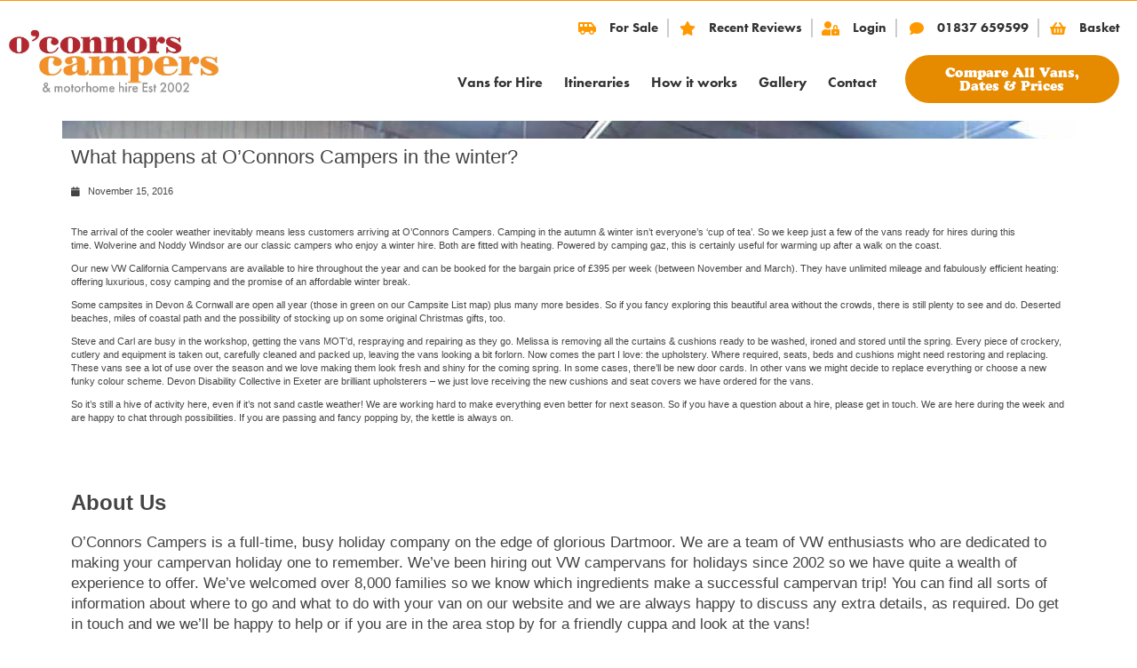

--- FILE ---
content_type: text/html; charset=UTF-8
request_url: https://oconnorscampers.co.uk/blog/what-happens-at-oconnors-campers-in-the-winter
body_size: 25762
content:
<!DOCTYPE html><html dir="ltr" lang="en-US" prefix="og: https://ogp.me/ns#"><head><script data-no-optimize="1">var litespeed_docref=sessionStorage.getItem("litespeed_docref");litespeed_docref&&(Object.defineProperty(document,"referrer",{get:function(){return litespeed_docref}}),sessionStorage.removeItem("litespeed_docref"));</script> <meta charset="UTF-8"><link data-optimized="2" rel="stylesheet" href="https://oconnorscampers.co.uk/wp-content/litespeed/css/70659a4604b05270c6b2186390a44409.css?ver=7d73e" /><meta name="viewport" content="width=device-width, initial-scale=1.0, viewport-fit=cover" /><title>
What happens at O’Connors Campers in the winter?</title><style>img:is([sizes="auto" i], [sizes^="auto," i]) { contain-intrinsic-size: 3000px 1500px }</style><meta name="description" content="The arrival of the cooler weather inevitably means less customers arriving at O’Connors Campers. Camping in the autumn &amp; winter isn’t everyone’s ‘cup of tea’. So we keep just a few of the vans ready for hires during this time. Wolverine and Noddy Windsor are our classic campers who enjoy a winter hire. Both are fitted with heating. Powered" /><meta name="robots" content="max-image-preview:large" /><meta name="author" content="mark"/><link rel="canonical" href="https://oconnorscampers.co.uk/blog/what-happens-at-oconnors-campers-in-the-winter" /><meta name="generator" content="All in One SEO (AIOSEO) 4.8.1.1" /><meta property="og:locale" content="en_US" /><meta property="og:site_name" content="VW Camper Van Hire Devon, Cornwall - Hire VW camper vans and Motorhomes in Devon and Cornwall" /><meta property="og:type" content="article" /><meta property="og:title" content="What happens at O’Connors Campers in the winter?" /><meta property="og:description" content="The arrival of the cooler weather inevitably means less customers arriving at O’Connors Campers. Camping in the autumn &amp; winter isn’t everyone’s ‘cup of tea’. So we keep just a few of the vans ready for hires during this time. Wolverine and Noddy Windsor are our classic campers who enjoy a winter hire. Both are fitted with heating. Powered" /><meta property="og:url" content="https://oconnorscampers.co.uk/blog/what-happens-at-oconnors-campers-in-the-winter" /><meta property="article:published_time" content="2016-11-15T13:55:49+00:00" /><meta property="article:modified_time" content="2025-04-30T11:27:39+00:00" /><meta name="twitter:card" content="summary_large_image" /><meta name="twitter:title" content="What happens at O’Connors Campers in the winter?" /><meta name="twitter:description" content="The arrival of the cooler weather inevitably means less customers arriving at O’Connors Campers. Camping in the autumn &amp; winter isn’t everyone’s ‘cup of tea’. So we keep just a few of the vans ready for hires during this time. Wolverine and Noddy Windsor are our classic campers who enjoy a winter hire. Both are fitted with heating. Powered" /> <script type="application/ld+json" class="aioseo-schema">{"@context":"https:\/\/schema.org","@graph":[{"@type":"BlogPosting","@id":"https:\/\/oconnorscampers.co.uk\/blog\/what-happens-at-oconnors-campers-in-the-winter#blogposting","name":"What happens at O\u2019Connors Campers in the winter?","headline":"What happens at O&#8217;Connors Campers in the winter?","author":{"@id":"https:\/\/oconnorscampers.co.uk\/blog\/author\/mark#author"},"publisher":{"@id":"https:\/\/oconnorscampers.co.uk\/#organization"},"image":{"@type":"ImageObject","url":"https:\/\/oconnorscampers.co.uk\/wp-content\/uploads\/2016\/11\/whathappens.jpg","width":1200,"height":800},"datePublished":"2016-11-15T13:55:49+00:00","dateModified":"2025-04-30T11:27:39+00:00","inLanguage":"en-US","mainEntityOfPage":{"@id":"https:\/\/oconnorscampers.co.uk\/blog\/what-happens-at-oconnors-campers-in-the-winter#webpage"},"isPartOf":{"@id":"https:\/\/oconnorscampers.co.uk\/blog\/what-happens-at-oconnors-campers-in-the-winter#webpage"},"articleSection":"News"},{"@type":"BreadcrumbList","@id":"https:\/\/oconnorscampers.co.uk\/blog\/what-happens-at-oconnors-campers-in-the-winter#breadcrumblist","itemListElement":[{"@type":"ListItem","@id":"https:\/\/oconnorscampers.co.uk\/#listItem","position":1,"name":"Home"}]},{"@type":"Organization","@id":"https:\/\/oconnorscampers.co.uk\/#organization","name":"VW Camper Van Hire Devon, Cornwall","description":"Hire VW camper vans and Motorhomes in Devon and Cornwall","url":"https:\/\/oconnorscampers.co.uk\/"},{"@type":"Person","@id":"https:\/\/oconnorscampers.co.uk\/blog\/author\/mark#author","url":"https:\/\/oconnorscampers.co.uk\/blog\/author\/mark","name":"mark","image":{"@type":"ImageObject","@id":"https:\/\/oconnorscampers.co.uk\/blog\/what-happens-at-oconnors-campers-in-the-winter#authorImage","url":"https:\/\/oconnorscampers.co.uk\/wp-content\/litespeed\/avatar\/c0777c2d3dc59cfde7f9848a9fc70bce.jpg?ver=1769169967","width":96,"height":96,"caption":"mark"}},{"@type":"WebPage","@id":"https:\/\/oconnorscampers.co.uk\/blog\/what-happens-at-oconnors-campers-in-the-winter#webpage","url":"https:\/\/oconnorscampers.co.uk\/blog\/what-happens-at-oconnors-campers-in-the-winter","name":"What happens at O\u2019Connors Campers in the winter?","description":"The arrival of the cooler weather inevitably means less customers arriving at O\u2019Connors Campers. Camping in the autumn & winter isn\u2019t everyone\u2019s \u2018cup of tea\u2019. So we keep just a few of the vans ready for hires during this time. Wolverine and Noddy Windsor are our classic campers who enjoy a winter hire. Both are fitted with heating. Powered","inLanguage":"en-US","isPartOf":{"@id":"https:\/\/oconnorscampers.co.uk\/#website"},"breadcrumb":{"@id":"https:\/\/oconnorscampers.co.uk\/blog\/what-happens-at-oconnors-campers-in-the-winter#breadcrumblist"},"author":{"@id":"https:\/\/oconnorscampers.co.uk\/blog\/author\/mark#author"},"creator":{"@id":"https:\/\/oconnorscampers.co.uk\/blog\/author\/mark#author"},"image":{"@type":"ImageObject","url":"https:\/\/oconnorscampers.co.uk\/wp-content\/uploads\/2016\/11\/whathappens.jpg","@id":"https:\/\/oconnorscampers.co.uk\/blog\/what-happens-at-oconnors-campers-in-the-winter\/#mainImage","width":1200,"height":800},"primaryImageOfPage":{"@id":"https:\/\/oconnorscampers.co.uk\/blog\/what-happens-at-oconnors-campers-in-the-winter#mainImage"},"datePublished":"2016-11-15T13:55:49+00:00","dateModified":"2025-04-30T11:27:39+00:00"},{"@type":"WebSite","@id":"https:\/\/oconnorscampers.co.uk\/#website","url":"https:\/\/oconnorscampers.co.uk\/","name":"VW Camper Van Hire Devon, Cornwall","description":"Hire VW camper vans and Motorhomes in Devon and Cornwall","inLanguage":"en-US","publisher":{"@id":"https:\/\/oconnorscampers.co.uk\/#organization"}}]}</script>  <script src="//www.googletagmanager.com/gtag/js?id=G-YS98GZYP1X"  data-cfasync="false" data-wpfc-render="false" type="text/javascript" async></script> <script data-cfasync="false" data-wpfc-render="false" type="text/javascript">var mi_version = '9.4.1';
				var mi_track_user = true;
				var mi_no_track_reason = '';
								var MonsterInsightsDefaultLocations = {"page_location":"https:\/\/oconnorscampers.co.uk\/blog\/what-happens-at-oconnors-campers-in-the-winter\/"};
				if ( typeof MonsterInsightsPrivacyGuardFilter === 'function' ) {
					var MonsterInsightsLocations = (typeof MonsterInsightsExcludeQuery === 'object') ? MonsterInsightsPrivacyGuardFilter( MonsterInsightsExcludeQuery ) : MonsterInsightsPrivacyGuardFilter( MonsterInsightsDefaultLocations );
				} else {
					var MonsterInsightsLocations = (typeof MonsterInsightsExcludeQuery === 'object') ? MonsterInsightsExcludeQuery : MonsterInsightsDefaultLocations;
				}

								var disableStrs = [
										'ga-disable-G-YS98GZYP1X',
									];

				/* Function to detect opted out users */
				function __gtagTrackerIsOptedOut() {
					for (var index = 0; index < disableStrs.length; index++) {
						if (document.cookie.indexOf(disableStrs[index] + '=true') > -1) {
							return true;
						}
					}

					return false;
				}

				/* Disable tracking if the opt-out cookie exists. */
				if (__gtagTrackerIsOptedOut()) {
					for (var index = 0; index < disableStrs.length; index++) {
						window[disableStrs[index]] = true;
					}
				}

				/* Opt-out function */
				function __gtagTrackerOptout() {
					for (var index = 0; index < disableStrs.length; index++) {
						document.cookie = disableStrs[index] + '=true; expires=Thu, 31 Dec 2099 23:59:59 UTC; path=/';
						window[disableStrs[index]] = true;
					}
				}

				if ('undefined' === typeof gaOptout) {
					function gaOptout() {
						__gtagTrackerOptout();
					}
				}
								window.dataLayer = window.dataLayer || [];

				window.MonsterInsightsDualTracker = {
					helpers: {},
					trackers: {},
				};
				if (mi_track_user) {
					function __gtagDataLayer() {
						dataLayer.push(arguments);
					}

					function __gtagTracker(type, name, parameters) {
						if (!parameters) {
							parameters = {};
						}

						if (parameters.send_to) {
							__gtagDataLayer.apply(null, arguments);
							return;
						}

						if (type === 'event') {
														parameters.send_to = monsterinsights_frontend.v4_id;
							var hookName = name;
							if (typeof parameters['event_category'] !== 'undefined') {
								hookName = parameters['event_category'] + ':' + name;
							}

							if (typeof MonsterInsightsDualTracker.trackers[hookName] !== 'undefined') {
								MonsterInsightsDualTracker.trackers[hookName](parameters);
							} else {
								__gtagDataLayer('event', name, parameters);
							}
							
						} else {
							__gtagDataLayer.apply(null, arguments);
						}
					}

					__gtagTracker('js', new Date());
					__gtagTracker('set', {
						'developer_id.dZGIzZG': true,
											});
					if ( MonsterInsightsLocations.page_location ) {
						__gtagTracker('set', MonsterInsightsLocations);
					}
										__gtagTracker('config', 'G-YS98GZYP1X', {"forceSSL":"true","link_attribution":"true"} );
															window.gtag = __gtagTracker;										(function () {
						/* https://developers.google.com/analytics/devguides/collection/analyticsjs/ */
						/* ga and __gaTracker compatibility shim. */
						var noopfn = function () {
							return null;
						};
						var newtracker = function () {
							return new Tracker();
						};
						var Tracker = function () {
							return null;
						};
						var p = Tracker.prototype;
						p.get = noopfn;
						p.set = noopfn;
						p.send = function () {
							var args = Array.prototype.slice.call(arguments);
							args.unshift('send');
							__gaTracker.apply(null, args);
						};
						var __gaTracker = function () {
							var len = arguments.length;
							if (len === 0) {
								return;
							}
							var f = arguments[len - 1];
							if (typeof f !== 'object' || f === null || typeof f.hitCallback !== 'function') {
								if ('send' === arguments[0]) {
									var hitConverted, hitObject = false, action;
									if ('event' === arguments[1]) {
										if ('undefined' !== typeof arguments[3]) {
											hitObject = {
												'eventAction': arguments[3],
												'eventCategory': arguments[2],
												'eventLabel': arguments[4],
												'value': arguments[5] ? arguments[5] : 1,
											}
										}
									}
									if ('pageview' === arguments[1]) {
										if ('undefined' !== typeof arguments[2]) {
											hitObject = {
												'eventAction': 'page_view',
												'page_path': arguments[2],
											}
										}
									}
									if (typeof arguments[2] === 'object') {
										hitObject = arguments[2];
									}
									if (typeof arguments[5] === 'object') {
										Object.assign(hitObject, arguments[5]);
									}
									if ('undefined' !== typeof arguments[1].hitType) {
										hitObject = arguments[1];
										if ('pageview' === hitObject.hitType) {
											hitObject.eventAction = 'page_view';
										}
									}
									if (hitObject) {
										action = 'timing' === arguments[1].hitType ? 'timing_complete' : hitObject.eventAction;
										hitConverted = mapArgs(hitObject);
										__gtagTracker('event', action, hitConverted);
									}
								}
								return;
							}

							function mapArgs(args) {
								var arg, hit = {};
								var gaMap = {
									'eventCategory': 'event_category',
									'eventAction': 'event_action',
									'eventLabel': 'event_label',
									'eventValue': 'event_value',
									'nonInteraction': 'non_interaction',
									'timingCategory': 'event_category',
									'timingVar': 'name',
									'timingValue': 'value',
									'timingLabel': 'event_label',
									'page': 'page_path',
									'location': 'page_location',
									'title': 'page_title',
									'referrer' : 'page_referrer',
								};
								for (arg in args) {
																		if (!(!args.hasOwnProperty(arg) || !gaMap.hasOwnProperty(arg))) {
										hit[gaMap[arg]] = args[arg];
									} else {
										hit[arg] = args[arg];
									}
								}
								return hit;
							}

							try {
								f.hitCallback();
							} catch (ex) {
							}
						};
						__gaTracker.create = newtracker;
						__gaTracker.getByName = newtracker;
						__gaTracker.getAll = function () {
							return [];
						};
						__gaTracker.remove = noopfn;
						__gaTracker.loaded = true;
						window['__gaTracker'] = __gaTracker;
					})();
									} else {
										console.log("");
					(function () {
						function __gtagTracker() {
							return null;
						}

						window['__gtagTracker'] = __gtagTracker;
						window['gtag'] = __gtagTracker;
					})();
									}</script> <link rel="stylesheet" type="text/css" href="https://use.typekit.net/omi6lye.css"><style id='classic-theme-styles-inline-css' type='text/css'>/*! This file is auto-generated */
.wp-block-button__link{color:#fff;background-color:#32373c;border-radius:9999px;box-shadow:none;text-decoration:none;padding:calc(.667em + 2px) calc(1.333em + 2px);font-size:1.125em}.wp-block-file__button{background:#32373c;color:#fff;text-decoration:none}</style><style id='global-styles-inline-css' type='text/css'>:root{--wp--preset--aspect-ratio--square: 1;--wp--preset--aspect-ratio--4-3: 4/3;--wp--preset--aspect-ratio--3-4: 3/4;--wp--preset--aspect-ratio--3-2: 3/2;--wp--preset--aspect-ratio--2-3: 2/3;--wp--preset--aspect-ratio--16-9: 16/9;--wp--preset--aspect-ratio--9-16: 9/16;--wp--preset--color--black: #000000;--wp--preset--color--cyan-bluish-gray: #abb8c3;--wp--preset--color--white: #ffffff;--wp--preset--color--pale-pink: #f78da7;--wp--preset--color--vivid-red: #cf2e2e;--wp--preset--color--luminous-vivid-orange: #ff6900;--wp--preset--color--luminous-vivid-amber: #fcb900;--wp--preset--color--light-green-cyan: #7bdcb5;--wp--preset--color--vivid-green-cyan: #00d084;--wp--preset--color--pale-cyan-blue: #8ed1fc;--wp--preset--color--vivid-cyan-blue: #0693e3;--wp--preset--color--vivid-purple: #9b51e0;--wp--preset--gradient--vivid-cyan-blue-to-vivid-purple: linear-gradient(135deg,rgba(6,147,227,1) 0%,rgb(155,81,224) 100%);--wp--preset--gradient--light-green-cyan-to-vivid-green-cyan: linear-gradient(135deg,rgb(122,220,180) 0%,rgb(0,208,130) 100%);--wp--preset--gradient--luminous-vivid-amber-to-luminous-vivid-orange: linear-gradient(135deg,rgba(252,185,0,1) 0%,rgba(255,105,0,1) 100%);--wp--preset--gradient--luminous-vivid-orange-to-vivid-red: linear-gradient(135deg,rgba(255,105,0,1) 0%,rgb(207,46,46) 100%);--wp--preset--gradient--very-light-gray-to-cyan-bluish-gray: linear-gradient(135deg,rgb(238,238,238) 0%,rgb(169,184,195) 100%);--wp--preset--gradient--cool-to-warm-spectrum: linear-gradient(135deg,rgb(74,234,220) 0%,rgb(151,120,209) 20%,rgb(207,42,186) 40%,rgb(238,44,130) 60%,rgb(251,105,98) 80%,rgb(254,248,76) 100%);--wp--preset--gradient--blush-light-purple: linear-gradient(135deg,rgb(255,206,236) 0%,rgb(152,150,240) 100%);--wp--preset--gradient--blush-bordeaux: linear-gradient(135deg,rgb(254,205,165) 0%,rgb(254,45,45) 50%,rgb(107,0,62) 100%);--wp--preset--gradient--luminous-dusk: linear-gradient(135deg,rgb(255,203,112) 0%,rgb(199,81,192) 50%,rgb(65,88,208) 100%);--wp--preset--gradient--pale-ocean: linear-gradient(135deg,rgb(255,245,203) 0%,rgb(182,227,212) 50%,rgb(51,167,181) 100%);--wp--preset--gradient--electric-grass: linear-gradient(135deg,rgb(202,248,128) 0%,rgb(113,206,126) 100%);--wp--preset--gradient--midnight: linear-gradient(135deg,rgb(2,3,129) 0%,rgb(40,116,252) 100%);--wp--preset--font-size--small: 13px;--wp--preset--font-size--medium: 20px;--wp--preset--font-size--large: 36px;--wp--preset--font-size--x-large: 42px;--wp--preset--font-family--inter: "Inter", sans-serif;--wp--preset--font-family--cardo: Cardo;--wp--preset--spacing--20: 0.44rem;--wp--preset--spacing--30: 0.67rem;--wp--preset--spacing--40: 1rem;--wp--preset--spacing--50: 1.5rem;--wp--preset--spacing--60: 2.25rem;--wp--preset--spacing--70: 3.38rem;--wp--preset--spacing--80: 5.06rem;--wp--preset--shadow--natural: 6px 6px 9px rgba(0, 0, 0, 0.2);--wp--preset--shadow--deep: 12px 12px 50px rgba(0, 0, 0, 0.4);--wp--preset--shadow--sharp: 6px 6px 0px rgba(0, 0, 0, 0.2);--wp--preset--shadow--outlined: 6px 6px 0px -3px rgba(255, 255, 255, 1), 6px 6px rgba(0, 0, 0, 1);--wp--preset--shadow--crisp: 6px 6px 0px rgba(0, 0, 0, 1);}:where(.is-layout-flex){gap: 0.5em;}:where(.is-layout-grid){gap: 0.5em;}body .is-layout-flex{display: flex;}.is-layout-flex{flex-wrap: wrap;align-items: center;}.is-layout-flex > :is(*, div){margin: 0;}body .is-layout-grid{display: grid;}.is-layout-grid > :is(*, div){margin: 0;}:where(.wp-block-columns.is-layout-flex){gap: 2em;}:where(.wp-block-columns.is-layout-grid){gap: 2em;}:where(.wp-block-post-template.is-layout-flex){gap: 1.25em;}:where(.wp-block-post-template.is-layout-grid){gap: 1.25em;}.has-black-color{color: var(--wp--preset--color--black) !important;}.has-cyan-bluish-gray-color{color: var(--wp--preset--color--cyan-bluish-gray) !important;}.has-white-color{color: var(--wp--preset--color--white) !important;}.has-pale-pink-color{color: var(--wp--preset--color--pale-pink) !important;}.has-vivid-red-color{color: var(--wp--preset--color--vivid-red) !important;}.has-luminous-vivid-orange-color{color: var(--wp--preset--color--luminous-vivid-orange) !important;}.has-luminous-vivid-amber-color{color: var(--wp--preset--color--luminous-vivid-amber) !important;}.has-light-green-cyan-color{color: var(--wp--preset--color--light-green-cyan) !important;}.has-vivid-green-cyan-color{color: var(--wp--preset--color--vivid-green-cyan) !important;}.has-pale-cyan-blue-color{color: var(--wp--preset--color--pale-cyan-blue) !important;}.has-vivid-cyan-blue-color{color: var(--wp--preset--color--vivid-cyan-blue) !important;}.has-vivid-purple-color{color: var(--wp--preset--color--vivid-purple) !important;}.has-black-background-color{background-color: var(--wp--preset--color--black) !important;}.has-cyan-bluish-gray-background-color{background-color: var(--wp--preset--color--cyan-bluish-gray) !important;}.has-white-background-color{background-color: var(--wp--preset--color--white) !important;}.has-pale-pink-background-color{background-color: var(--wp--preset--color--pale-pink) !important;}.has-vivid-red-background-color{background-color: var(--wp--preset--color--vivid-red) !important;}.has-luminous-vivid-orange-background-color{background-color: var(--wp--preset--color--luminous-vivid-orange) !important;}.has-luminous-vivid-amber-background-color{background-color: var(--wp--preset--color--luminous-vivid-amber) !important;}.has-light-green-cyan-background-color{background-color: var(--wp--preset--color--light-green-cyan) !important;}.has-vivid-green-cyan-background-color{background-color: var(--wp--preset--color--vivid-green-cyan) !important;}.has-pale-cyan-blue-background-color{background-color: var(--wp--preset--color--pale-cyan-blue) !important;}.has-vivid-cyan-blue-background-color{background-color: var(--wp--preset--color--vivid-cyan-blue) !important;}.has-vivid-purple-background-color{background-color: var(--wp--preset--color--vivid-purple) !important;}.has-black-border-color{border-color: var(--wp--preset--color--black) !important;}.has-cyan-bluish-gray-border-color{border-color: var(--wp--preset--color--cyan-bluish-gray) !important;}.has-white-border-color{border-color: var(--wp--preset--color--white) !important;}.has-pale-pink-border-color{border-color: var(--wp--preset--color--pale-pink) !important;}.has-vivid-red-border-color{border-color: var(--wp--preset--color--vivid-red) !important;}.has-luminous-vivid-orange-border-color{border-color: var(--wp--preset--color--luminous-vivid-orange) !important;}.has-luminous-vivid-amber-border-color{border-color: var(--wp--preset--color--luminous-vivid-amber) !important;}.has-light-green-cyan-border-color{border-color: var(--wp--preset--color--light-green-cyan) !important;}.has-vivid-green-cyan-border-color{border-color: var(--wp--preset--color--vivid-green-cyan) !important;}.has-pale-cyan-blue-border-color{border-color: var(--wp--preset--color--pale-cyan-blue) !important;}.has-vivid-cyan-blue-border-color{border-color: var(--wp--preset--color--vivid-cyan-blue) !important;}.has-vivid-purple-border-color{border-color: var(--wp--preset--color--vivid-purple) !important;}.has-vivid-cyan-blue-to-vivid-purple-gradient-background{background: var(--wp--preset--gradient--vivid-cyan-blue-to-vivid-purple) !important;}.has-light-green-cyan-to-vivid-green-cyan-gradient-background{background: var(--wp--preset--gradient--light-green-cyan-to-vivid-green-cyan) !important;}.has-luminous-vivid-amber-to-luminous-vivid-orange-gradient-background{background: var(--wp--preset--gradient--luminous-vivid-amber-to-luminous-vivid-orange) !important;}.has-luminous-vivid-orange-to-vivid-red-gradient-background{background: var(--wp--preset--gradient--luminous-vivid-orange-to-vivid-red) !important;}.has-very-light-gray-to-cyan-bluish-gray-gradient-background{background: var(--wp--preset--gradient--very-light-gray-to-cyan-bluish-gray) !important;}.has-cool-to-warm-spectrum-gradient-background{background: var(--wp--preset--gradient--cool-to-warm-spectrum) !important;}.has-blush-light-purple-gradient-background{background: var(--wp--preset--gradient--blush-light-purple) !important;}.has-blush-bordeaux-gradient-background{background: var(--wp--preset--gradient--blush-bordeaux) !important;}.has-luminous-dusk-gradient-background{background: var(--wp--preset--gradient--luminous-dusk) !important;}.has-pale-ocean-gradient-background{background: var(--wp--preset--gradient--pale-ocean) !important;}.has-electric-grass-gradient-background{background: var(--wp--preset--gradient--electric-grass) !important;}.has-midnight-gradient-background{background: var(--wp--preset--gradient--midnight) !important;}.has-small-font-size{font-size: var(--wp--preset--font-size--small) !important;}.has-medium-font-size{font-size: var(--wp--preset--font-size--medium) !important;}.has-large-font-size{font-size: var(--wp--preset--font-size--large) !important;}.has-x-large-font-size{font-size: var(--wp--preset--font-size--x-large) !important;}
:where(.wp-block-post-template.is-layout-flex){gap: 1.25em;}:where(.wp-block-post-template.is-layout-grid){gap: 1.25em;}
:where(.wp-block-columns.is-layout-flex){gap: 2em;}:where(.wp-block-columns.is-layout-grid){gap: 2em;}
:root :where(.wp-block-pullquote){font-size: 1.5em;line-height: 1.6;}</style><style id='rs-plugin-settings-inline-css' type='text/css'>#rs-demo-id {}</style><style id='woocommerce-inline-inline-css' type='text/css'>.woocommerce form .form-row .required { visibility: visible; }</style><style id='elementor-frontend-inline-css' type='text/css'>.elementor-1666 .elementor-element.elementor-element-854a15d:not(.elementor-motion-effects-element-type-background) > .elementor-widget-wrap, .elementor-1666 .elementor-element.elementor-element-854a15d > .elementor-widget-wrap > .elementor-motion-effects-container > .elementor-motion-effects-layer{background-image:url("https://oconnorscampers.co.uk/wp-content/uploads/2016/11/whathappens.jpg");}</style><link rel="preconnect" href="https://fonts.gstatic.com/" crossorigin><script type="litespeed/javascript" data-src="https://oconnorscampers.co.uk/wp-includes/js/jquery/jquery.min.js" id="jquery-core-js"></script> <script id="file_uploads_nfpluginsettings-js-extra" type="litespeed/javascript">var params={"clearLogRestUrl":"https:\/\/oconnorscampers.co.uk\/wp-json\/nf-file-uploads\/debug-log\/delete-all","clearLogButtonId":"file_uploads_clear_debug_logger","downloadLogRestUrl":"https:\/\/oconnorscampers.co.uk\/wp-json\/nf-file-uploads\/debug-log\/get-all","downloadLogButtonId":"file_uploads_download_debug_logger"}</script> <script type="litespeed/javascript" data-src="https://oconnorscampers.co.uk/wp-content/plugins/google-analytics-for-wordpress/assets/js/frontend-gtag.min.js" id="monsterinsights-frontend-script-js"="async" data-wp-strategy="async"></script> <script data-cfasync="false" data-wpfc-render="false" type="text/javascript" id='monsterinsights-frontend-script-js-extra'>/*  */
var monsterinsights_frontend = {"js_events_tracking":"true","download_extensions":"doc,pdf,ppt,zip,xls,docx,pptx,xlsx","inbound_paths":"[{\"path\":\"\\\/go\\\/\",\"label\":\"affiliate\"},{\"path\":\"\\\/recommend\\\/\",\"label\":\"affiliate\"}]","home_url":"https:\/\/oconnorscampers.co.uk","hash_tracking":"false","v4_id":"G-YS98GZYP1X"};/*  */</script> <script id="wc-add-to-cart-js-extra" type="litespeed/javascript">var wc_add_to_cart_params={"ajax_url":"\/wp-admin\/admin-ajax.php","wc_ajax_url":"\/?wc-ajax=%%endpoint%%","i18n_view_cart":"View cart","cart_url":"https:\/\/oconnorscampers.co.uk\/basket","is_cart":"","cart_redirect_after_add":"no"}</script> <script id="woocommerce-js-extra" type="litespeed/javascript">var woocommerce_params={"ajax_url":"\/wp-admin\/admin-ajax.php","wc_ajax_url":"\/?wc-ajax=%%endpoint%%"}</script> <link rel="https://api.w.org/" href="https://oconnorscampers.co.uk/wp-json/" /><link rel="alternate" title="JSON" type="application/json" href="https://oconnorscampers.co.uk/wp-json/wp/v2/posts/2098" /><link rel="alternate" title="oEmbed (JSON)" type="application/json+oembed" href="https://oconnorscampers.co.uk/wp-json/oembed/1.0/embed?url=https%3A%2F%2Foconnorscampers.co.uk%2Fblog%2Fwhat-happens-at-oconnors-campers-in-the-winter" /><link rel="alternate" title="oEmbed (XML)" type="text/xml+oembed" href="https://oconnorscampers.co.uk/wp-json/oembed/1.0/embed?url=https%3A%2F%2Foconnorscampers.co.uk%2Fblog%2Fwhat-happens-at-oconnors-campers-in-the-winter&#038;format=xml" />
 <script type="litespeed/javascript" data-src="https://www.googletagmanager.com/gtag/js?id=AW-1010297796"></script> <script type="litespeed/javascript">window.dataLayer=window.dataLayer||[];function gtag(){dataLayer.push(arguments)}
gtag('js',new Date());gtag('config','AW-1010297796')</script><link rel="apple-touch-icon" sizes="144x144" href="/wp-content/uploads/fbrfg/apple-touch-icon.png"><link rel="icon" type="image/png" sizes="32x32" href="/wp-content/uploads/fbrfg/favicon-32x32.png"><link rel="icon" type="image/png" sizes="16x16" href="/wp-content/uploads/fbrfg/favicon-16x16.png"><link rel="manifest" href="/wp-content/uploads/fbrfg/site.webmanifest"><link rel="shortcut icon" href="/wp-content/uploads/fbrfg/favicon.ico"><meta name="msapplication-TileColor" content="#da532c"><meta name="msapplication-config" content="/wp-content/uploads/fbrfg/browserconfig.xml"><meta name="theme-color" content="#ffffff"><link rel="stylesheet" href="https://use.typekit.net/omi6lye.css">
 <script type="litespeed/javascript">(function(w,d,s,l,i){w[l]=w[l]||[];w[l].push({'gtm.start':new Date().getTime(),event:'gtm.js'});var f=d.getElementsByTagName(s)[0],j=d.createElement(s),dl=l!='dataLayer'?'&l='+l:'';j.async=!0;j.src='https://www.googletagmanager.com/gtm.js?id='+i+dl;f.parentNode.insertBefore(j,f)})(window,document,'script','dataLayer','GTM-M722WF3')</script> </head><body class="">
<noscript><iframe data-lazyloaded="1" src="about:blank" data-litespeed-src="https://www.googletagmanager.com/ns.html?id=GTM-M722WF3" height="0" width="0" style="display:none;visibility:hidden"></iframe></noscript><noscript><style>.woocommerce-product-gallery{ opacity: 1 !important; }</style></noscript><meta name="generator" content="Elementor 3.27.2; features: additional_custom_breakpoints; settings: css_print_method-external, google_font-enabled, font_display-swap"><style>.e-con.e-parent:nth-of-type(n+4):not(.e-lazyloaded):not(.e-no-lazyload),
				.e-con.e-parent:nth-of-type(n+4):not(.e-lazyloaded):not(.e-no-lazyload) * {
					background-image: none !important;
				}
				@media screen and (max-height: 1024px) {
					.e-con.e-parent:nth-of-type(n+3):not(.e-lazyloaded):not(.e-no-lazyload),
					.e-con.e-parent:nth-of-type(n+3):not(.e-lazyloaded):not(.e-no-lazyload) * {
						background-image: none !important;
					}
				}
				@media screen and (max-height: 640px) {
					.e-con.e-parent:nth-of-type(n+2):not(.e-lazyloaded):not(.e-no-lazyload),
					.e-con.e-parent:nth-of-type(n+2):not(.e-lazyloaded):not(.e-no-lazyload) * {
						background-image: none !important;
					}
				}</style> <script type="litespeed/javascript" data-src="https://www.googletagmanager.com/gtag/js?id=AW-1010297796"></script> <script type="litespeed/javascript">window.dataLayer=window.dataLayer||[];function gtag(){dataLayer.push(arguments)}
gtag('js',new Date());gtag('config','AW-1010297796')</script><meta name="generator" content="Powered by Slider Revolution 6.2.12 - responsive, Mobile-Friendly Slider Plugin for WordPress with comfortable drag and drop interface." /><style class='wp-fonts-local' type='text/css'>@font-face{font-family:Inter;font-style:normal;font-weight:300 900;font-display:fallback;src:url('https://oconnorscampers.co.uk/wp-content/plugins/woocommerce/assets/fonts/Inter-VariableFont_slnt,wght.woff2') format('woff2');font-stretch:normal;}
@font-face{font-family:Cardo;font-style:normal;font-weight:400;font-display:fallback;src:url('https://oconnorscampers.co.uk/wp-content/plugins/woocommerce/assets/fonts/cardo_normal_400.woff2') format('woff2');}</style> <script type="litespeed/javascript">function setREVStartSize(e){window.RSIW=window.RSIW===undefined?window.innerWidth:window.RSIW;window.RSIH=window.RSIH===undefined?window.innerHeight:window.RSIH;try{var pw=document.getElementById(e.c).parentNode.offsetWidth,newh;pw=pw===0||isNaN(pw)?window.RSIW:pw;e.tabw=e.tabw===undefined?0:parseInt(e.tabw);e.thumbw=e.thumbw===undefined?0:parseInt(e.thumbw);e.tabh=e.tabh===undefined?0:parseInt(e.tabh);e.thumbh=e.thumbh===undefined?0:parseInt(e.thumbh);e.tabhide=e.tabhide===undefined?0:parseInt(e.tabhide);e.thumbhide=e.thumbhide===undefined?0:parseInt(e.thumbhide);e.mh=e.mh===undefined||e.mh==""||e.mh==="auto"?0:parseInt(e.mh,0);if(e.layout==="fullscreen"||e.l==="fullscreen")
newh=Math.max(e.mh,window.RSIH);else{e.gw=Array.isArray(e.gw)?e.gw:[e.gw];for(var i in e.rl)if(e.gw[i]===undefined||e.gw[i]===0)e.gw[i]=e.gw[i-1];e.gh=e.el===undefined||e.el===""||(Array.isArray(e.el)&&e.el.length==0)?e.gh:e.el;e.gh=Array.isArray(e.gh)?e.gh:[e.gh];for(var i in e.rl)if(e.gh[i]===undefined||e.gh[i]===0)e.gh[i]=e.gh[i-1];var nl=new Array(e.rl.length),ix=0,sl;e.tabw=e.tabhide>=pw?0:e.tabw;e.thumbw=e.thumbhide>=pw?0:e.thumbw;e.tabh=e.tabhide>=pw?0:e.tabh;e.thumbh=e.thumbhide>=pw?0:e.thumbh;for(var i in e.rl)nl[i]=e.rl[i]<window.RSIW?0:e.rl[i];sl=nl[0];for(var i in nl)if(sl>nl[i]&&nl[i]>0){sl=nl[i];ix=i}
var m=pw>(e.gw[ix]+e.tabw+e.thumbw)?1:(pw-(e.tabw+e.thumbw))/(e.gw[ix]);newh=(e.gh[ix]*m)+(e.tabh+e.thumbh)}
if(window.rs_init_css===undefined)window.rs_init_css=document.head.appendChild(document.createElement("style"));document.getElementById(e.c).height=newh+"px";window.rs_init_css.innerHTML+="#"+e.c+"_wrapper { height: "+newh+"px }"}catch(e){console.log("Failure at Presize of Slider:"+e)}}</script> <style type="text/css" id="wp-custom-css">.elementor-button span {
    font-family: 'cooper-black-std';
}
b, strong {color:#000;}
.nf-form-content {max-width:1200px !important;}</style></head><body class="post-template-default single single-post postid-2098 single-format-standard theme-campers woocommerce-no-js what-happens-at-oconnors-campers-in-the-winter elementor-default elementor-template-full-width elementor-kit-12 elementor-page-1666"><div data-elementor-type="header" data-elementor-id="11" class="elementor elementor-11 elementor-location-header" data-elementor-post-type="elementor_library"><section class="elementor-section elementor-top-section elementor-element elementor-element-0dd4b56 elementor-section-stretched elementor-hidden-tablet elementor-hidden-phone elementor-section-boxed elementor-section-height-default elementor-section-height-default" data-id="0dd4b56" data-element_type="section" data-settings="{&quot;stretch_section&quot;:&quot;section-stretched&quot;,&quot;background_background&quot;:&quot;classic&quot;,&quot;sticky&quot;:&quot;top&quot;,&quot;sticky_on&quot;:[&quot;desktop&quot;,&quot;tablet&quot;,&quot;mobile&quot;],&quot;sticky_offset&quot;:0,&quot;sticky_effects_offset&quot;:0,&quot;sticky_anchor_link_offset&quot;:0}"><div class="elementor-container elementor-column-gap-default"><div class="elementor-column elementor-col-50 elementor-top-column elementor-element elementor-element-42ec9cc" data-id="42ec9cc" data-element_type="column"><div class="elementor-widget-wrap elementor-element-populated"><div class="elementor-element elementor-element-d987f92 elementor-widget elementor-widget-image" data-id="d987f92" data-element_type="widget" data-widget_type="image.default"><div class="elementor-widget-container">
<a href="/">
<img data-lazyloaded="1" src="[data-uri]" fetchpriority="high" width="900" height="290" data-src="https://oconnorscampers.co.uk/wp-content/uploads/2020/06/oconnors_logo-3-2.jpg" class="attachment-full size-full wp-image-4947" alt="" data-srcset="https://oconnorscampers.co.uk/wp-content/uploads/2020/06/oconnors_logo-3-2.jpg 900w, https://oconnorscampers.co.uk/wp-content/uploads/2020/06/oconnors_logo-3-2-250x81.jpg 250w, https://oconnorscampers.co.uk/wp-content/uploads/2020/06/oconnors_logo-3-2-700x226.jpg 700w, https://oconnorscampers.co.uk/wp-content/uploads/2020/06/oconnors_logo-3-2-768x247.jpg 768w, https://oconnorscampers.co.uk/wp-content/uploads/2020/06/oconnors_logo-3-2-120x39.jpg 120w" data-sizes="(max-width: 900px) 100vw, 900px" />								</a></div></div></div></div><div class="elementor-column elementor-col-50 elementor-top-column elementor-element elementor-element-54d2f19" data-id="54d2f19" data-element_type="column"><div class="elementor-widget-wrap elementor-element-populated"><section class="elementor-section elementor-inner-section elementor-element elementor-element-5eb03da elementor-section-boxed elementor-section-height-default elementor-section-height-default" data-id="5eb03da" data-element_type="section"><div class="elementor-container elementor-column-gap-default"><div class="elementor-column elementor-col-100 elementor-inner-column elementor-element elementor-element-bd4c636" data-id="bd4c636" data-element_type="column"><div class="elementor-widget-wrap elementor-element-populated"><div class="elementor-element elementor-element-ae287c9 elementor-align-right elementor-icon-list--layout-inline elementor-list-item-link-full_width elementor-widget elementor-widget-icon-list" data-id="ae287c9" data-element_type="widget" data-widget_type="icon-list.default"><div class="elementor-widget-container"><ul class="elementor-icon-list-items elementor-inline-items"><li class="elementor-icon-list-item elementor-inline-item">
<a href="/sale"><span class="elementor-icon-list-icon">
<i aria-hidden="true" class="fas fa-shuttle-van"></i>						</span>
<span class="elementor-icon-list-text">For Sale</span>
</a></li><li class="elementor-icon-list-item elementor-inline-item">
<a href="https://www.google.co.uk/search?q=O%27Connors+Campers,+Highlands,+Old+Rd,+Okehampton+EX20+1SP,+UK&#038;ludocid=11786826410042969446&#038;gws_rd=cr&#038;dcr=0&#038;ei=cMIOWpntCISna96hrYAP#gws_rd=cr&#038;lrd=0x486c5a61f9eb833d:0xa393382bafcdcd66,1" target="_blank"><span class="elementor-icon-list-icon">
<i aria-hidden="true" class="fas fa-star"></i>						</span>
<span class="elementor-icon-list-text">Recent Reviews</span>
</a></li><li class="elementor-icon-list-item elementor-inline-item">
<a href="https://oconnorscampers.anytimebooking.eu/my_account"><span class="elementor-icon-list-icon">
<i aria-hidden="true" class="fas fa-user-lock"></i>						</span>
<span class="elementor-icon-list-text">Login</span>
</a></li><li class="elementor-icon-list-item elementor-inline-item">
<span class="elementor-icon-list-icon">
<i aria-hidden="true" class="fas fa-comment"></i>						</span>
<span class="elementor-icon-list-text">01837 659599</span></li><li class="elementor-icon-list-item elementor-inline-item">
<a href="/cart"><span class="elementor-icon-list-icon">
<i aria-hidden="true" class="fas fa-shopping-basket"></i>						</span>
<span class="elementor-icon-list-text">Basket</span>
</a></li></ul></div></div></div></div></div></section><section class="elementor-section elementor-inner-section elementor-element elementor-element-9bd43b1 elementor-section-boxed elementor-section-height-default elementor-section-height-default" data-id="9bd43b1" data-element_type="section"><div class="elementor-container elementor-column-gap-default"><div class="elementor-column elementor-col-50 elementor-inner-column elementor-element elementor-element-10bf304" data-id="10bf304" data-element_type="column"><div class="elementor-widget-wrap elementor-element-populated"><div class="elementor-element elementor-element-85f3921 elementor-nav-menu__align-end elementor-nav-menu--dropdown-tablet elementor-nav-menu__text-align-aside elementor-nav-menu--toggle elementor-nav-menu--burger elementor-widget elementor-widget-nav-menu" data-id="85f3921" data-element_type="widget" data-settings="{&quot;layout&quot;:&quot;horizontal&quot;,&quot;submenu_icon&quot;:{&quot;value&quot;:&quot;&lt;i class=\&quot;fas fa-caret-down\&quot;&gt;&lt;\/i&gt;&quot;,&quot;library&quot;:&quot;fa-solid&quot;},&quot;toggle&quot;:&quot;burger&quot;}" data-widget_type="nav-menu.default"><div class="elementor-widget-container"><nav aria-label="Menu" class="elementor-nav-menu--main elementor-nav-menu__container elementor-nav-menu--layout-horizontal e--pointer-none"><ul id="menu-1-85f3921" class="elementor-nav-menu"><li class="menu-item menu-item-type-custom menu-item-object-custom menu-item-19"><a href="/vans-for-hire" class="elementor-item">Vans for Hire</a></li><li class="menu-item menu-item-type-custom menu-item-object-custom menu-item-20"><a href="/travel-guides" class="elementor-item">Itineraries</a></li><li class="menu-item menu-item-type-custom menu-item-object-custom menu-item-has-children menu-item-29"><a href="#" class="elementor-item elementor-item-anchor">How it works</a><ul class="sub-menu elementor-nav-menu--dropdown"><li class="menu-item menu-item-type-post_type menu-item-object-page menu-item-778"><a href="https://oconnorscampers.co.uk/whats-included" class="elementor-sub-item">What&#8217;s Included</a></li><li class="menu-item menu-item-type-post_type menu-item-object-page menu-item-777"><a href="https://oconnorscampers.co.uk/optional-extras" class="elementor-sub-item">Optional Extras</a></li><li class="menu-item menu-item-type-post_type menu-item-object-page menu-item-776"><a href="https://oconnorscampers.co.uk/faqs" class="elementor-sub-item">FAQs</a></li><li class="menu-item menu-item-type-post_type menu-item-object-page menu-item-775"><a href="https://oconnorscampers.co.uk/about-us" class="elementor-sub-item">About Us</a></li></ul></li><li class="menu-item menu-item-type-custom menu-item-object-custom menu-item-27"><a href="/gallery" class="elementor-item">Gallery</a></li><li class="menu-item menu-item-type-custom menu-item-object-custom menu-item-28"><a href="/contact" class="elementor-item">Contact</a></li></ul></nav><div class="elementor-menu-toggle" role="button" tabindex="0" aria-label="Menu Toggle" aria-expanded="false">
<i aria-hidden="true" role="presentation" class="elementor-menu-toggle__icon--open eicon-menu-bar"></i><i aria-hidden="true" role="presentation" class="elementor-menu-toggle__icon--close eicon-close"></i></div><nav class="elementor-nav-menu--dropdown elementor-nav-menu__container" aria-hidden="true"><ul id="menu-2-85f3921" class="elementor-nav-menu"><li class="menu-item menu-item-type-custom menu-item-object-custom menu-item-19"><a href="/vans-for-hire" class="elementor-item" tabindex="-1">Vans for Hire</a></li><li class="menu-item menu-item-type-custom menu-item-object-custom menu-item-20"><a href="/travel-guides" class="elementor-item" tabindex="-1">Itineraries</a></li><li class="menu-item menu-item-type-custom menu-item-object-custom menu-item-has-children menu-item-29"><a href="#" class="elementor-item elementor-item-anchor" tabindex="-1">How it works</a><ul class="sub-menu elementor-nav-menu--dropdown"><li class="menu-item menu-item-type-post_type menu-item-object-page menu-item-778"><a href="https://oconnorscampers.co.uk/whats-included" class="elementor-sub-item" tabindex="-1">What&#8217;s Included</a></li><li class="menu-item menu-item-type-post_type menu-item-object-page menu-item-777"><a href="https://oconnorscampers.co.uk/optional-extras" class="elementor-sub-item" tabindex="-1">Optional Extras</a></li><li class="menu-item menu-item-type-post_type menu-item-object-page menu-item-776"><a href="https://oconnorscampers.co.uk/faqs" class="elementor-sub-item" tabindex="-1">FAQs</a></li><li class="menu-item menu-item-type-post_type menu-item-object-page menu-item-775"><a href="https://oconnorscampers.co.uk/about-us" class="elementor-sub-item" tabindex="-1">About Us</a></li></ul></li><li class="menu-item menu-item-type-custom menu-item-object-custom menu-item-27"><a href="/gallery" class="elementor-item" tabindex="-1">Gallery</a></li><li class="menu-item menu-item-type-custom menu-item-object-custom menu-item-28"><a href="/contact" class="elementor-item" tabindex="-1">Contact</a></li></ul></nav></div></div></div></div><div class="elementor-column elementor-col-50 elementor-inner-column elementor-element elementor-element-3cd8df5" data-id="3cd8df5" data-element_type="column"><div class="elementor-widget-wrap elementor-element-populated"><div class="elementor-element elementor-element-428ba5a elementor-align-justify elementor-widget elementor-widget-button" data-id="428ba5a" data-element_type="widget" data-widget_type="button.default"><div class="elementor-widget-container"><div class="elementor-button-wrapper">
<a class="elementor-button elementor-button-link elementor-size-sm" href="/availability">
<span class="elementor-button-content-wrapper">
<span class="elementor-button-text">Compare All Vans, Dates & Prices</span>
</span>
</a></div></div></div></div></div></div></section></div></div></div></section><section class="elementor-section elementor-top-section elementor-element elementor-element-b2e1c99 elementor-section-stretched elementor-hidden-desktop elementor-section-boxed elementor-section-height-default elementor-section-height-default" data-id="b2e1c99" data-element_type="section" data-settings="{&quot;stretch_section&quot;:&quot;section-stretched&quot;,&quot;background_background&quot;:&quot;classic&quot;,&quot;sticky&quot;:&quot;top&quot;,&quot;sticky_on&quot;:[&quot;desktop&quot;,&quot;tablet&quot;,&quot;mobile&quot;],&quot;sticky_offset&quot;:0,&quot;sticky_effects_offset&quot;:0,&quot;sticky_anchor_link_offset&quot;:0}"><div class="elementor-container elementor-column-gap-default"><div class="elementor-column elementor-col-33 elementor-top-column elementor-element elementor-element-8cb684e" data-id="8cb684e" data-element_type="column"><div class="elementor-widget-wrap elementor-element-populated"><div class="elementor-element elementor-element-a3c14f3 elementor-widget elementor-widget-image" data-id="a3c14f3" data-element_type="widget" data-widget_type="image.default"><div class="elementor-widget-container">
<a href="/">
<img data-lazyloaded="1" src="[data-uri]" fetchpriority="high" width="900" height="290" data-src="https://oconnorscampers.co.uk/wp-content/uploads/2020/06/oconnors_logo-3-2.jpg" class="attachment-full size-full wp-image-4947" alt="" data-srcset="https://oconnorscampers.co.uk/wp-content/uploads/2020/06/oconnors_logo-3-2.jpg 900w, https://oconnorscampers.co.uk/wp-content/uploads/2020/06/oconnors_logo-3-2-250x81.jpg 250w, https://oconnorscampers.co.uk/wp-content/uploads/2020/06/oconnors_logo-3-2-700x226.jpg 700w, https://oconnorscampers.co.uk/wp-content/uploads/2020/06/oconnors_logo-3-2-768x247.jpg 768w, https://oconnorscampers.co.uk/wp-content/uploads/2020/06/oconnors_logo-3-2-120x39.jpg 120w" data-sizes="(max-width: 900px) 100vw, 900px" />								</a></div></div></div></div><div class="elementor-column elementor-col-33 elementor-top-column elementor-element elementor-element-47a68cd elementor-hidden-phone" data-id="47a68cd" data-element_type="column"><div class="elementor-widget-wrap elementor-element-populated"><div class="elementor-element elementor-element-94a65a2 elementor-align-justify elementor-tablet-align-right elementor-mobile-align-center elementor-widget elementor-widget-button" data-id="94a65a2" data-element_type="widget" data-widget_type="button.default"><div class="elementor-widget-container"><div class="elementor-button-wrapper">
<a class="elementor-button elementor-button-link elementor-size-sm" href="/availability">
<span class="elementor-button-content-wrapper">
<span class="elementor-button-text">Availability & Prices</span>
</span>
</a></div></div></div></div></div><div class="elementor-column elementor-col-33 elementor-top-column elementor-element elementor-element-8199733" data-id="8199733" data-element_type="column"><div class="elementor-widget-wrap elementor-element-populated"><div class="elementor-element elementor-element-b342775 elementor-nav-menu__align-end elementor-nav-menu--stretch elementor-nav-menu--dropdown-tablet elementor-nav-menu__text-align-aside elementor-nav-menu--toggle elementor-nav-menu--burger elementor-widget elementor-widget-nav-menu" data-id="b342775" data-element_type="widget" data-settings="{&quot;full_width&quot;:&quot;stretch&quot;,&quot;layout&quot;:&quot;horizontal&quot;,&quot;submenu_icon&quot;:{&quot;value&quot;:&quot;&lt;i class=\&quot;fas fa-caret-down\&quot;&gt;&lt;\/i&gt;&quot;,&quot;library&quot;:&quot;fa-solid&quot;},&quot;toggle&quot;:&quot;burger&quot;}" data-widget_type="nav-menu.default"><div class="elementor-widget-container"><nav aria-label="Menu" class="elementor-nav-menu--main elementor-nav-menu__container elementor-nav-menu--layout-horizontal e--pointer-none"><ul id="menu-1-b342775" class="elementor-nav-menu"><li class="menu-item menu-item-type-custom menu-item-object-custom menu-item-85"><a href="/vans-for-hire" class="elementor-item">Vans for Hire</a></li><li class="menu-item menu-item-type-custom menu-item-object-custom menu-item-86"><a href="/travel-guides" class="elementor-item">Itineraries</a></li><li class="menu-item menu-item-type-custom menu-item-object-custom menu-item-has-children menu-item-87"><a href="#" class="elementor-item elementor-item-anchor">How it works</a><ul class="sub-menu elementor-nav-menu--dropdown"><li class="menu-item menu-item-type-post_type menu-item-object-page menu-item-779"><a href="https://oconnorscampers.co.uk/about-us" class="elementor-sub-item">About Us</a></li><li class="menu-item menu-item-type-post_type menu-item-object-page menu-item-780"><a href="https://oconnorscampers.co.uk/faqs" class="elementor-sub-item">FAQs</a></li><li class="menu-item menu-item-type-post_type menu-item-object-page menu-item-781"><a href="https://oconnorscampers.co.uk/optional-extras" class="elementor-sub-item">Optional Extras</a></li><li class="menu-item menu-item-type-post_type menu-item-object-page menu-item-782"><a href="https://oconnorscampers.co.uk/whats-included" class="elementor-sub-item">What’s Included</a></li></ul></li><li class="menu-item menu-item-type-custom menu-item-object-custom menu-item-88"><a href="/gallery" class="elementor-item">Gallery</a></li><li class="menu-item menu-item-type-custom menu-item-object-custom menu-item-560"><a href="https://www.google.co.uk/search?q=O%27Connors+Campers,+Highlands,+Old+Rd,+Okehampton+EX20+1SP,+UK&#038;ludocid=11786826410042969446&#038;gws_rd=cr&#038;dcr=0&#038;ei=cMIOWpntCISna96hrYAP#gws_rd=cr&#038;lrd=0x486c5a61f9eb833d:0xa393382bafcdcd66,1" class="elementor-item elementor-item-anchor">Recent Reviews</a></li><li class="menu-item menu-item-type-custom menu-item-object-custom menu-item-89"><a href="/contact" class="elementor-item">Contact</a></li><li class="menu-item menu-item-type-custom menu-item-object-custom menu-item-564"><a href="https://oconnorscampers.co.uk/sale" class="elementor-item">Vans for Sale</a></li><li class="menu-item menu-item-type-custom menu-item-object-custom menu-item-90"><a href="#" class="elementor-item elementor-item-anchor"><i class="fa fa-comment" aria-hidden="true">  <span style="font-family:futura-pt, Sans-serif !important;padding-left:5px;">01837 659599</span></i></a></li><li class="menu-item menu-item-type-custom menu-item-object-custom menu-item-94"><a href="https://oconnorscampers.anytimebooking.eu/my_account" class="elementor-item"><i class="fa fa-user-lock" aria-hidden="true">  <span style="font-family:futura-pt, Sans-serif !important;padding-left:5px;">Login</span></i></a></li></ul></nav><div class="elementor-menu-toggle" role="button" tabindex="0" aria-label="Menu Toggle" aria-expanded="false">
<i aria-hidden="true" role="presentation" class="elementor-menu-toggle__icon--open eicon-menu-bar"></i><i aria-hidden="true" role="presentation" class="elementor-menu-toggle__icon--close eicon-close"></i></div><nav class="elementor-nav-menu--dropdown elementor-nav-menu__container" aria-hidden="true"><ul id="menu-2-b342775" class="elementor-nav-menu"><li class="menu-item menu-item-type-custom menu-item-object-custom menu-item-85"><a href="/vans-for-hire" class="elementor-item" tabindex="-1">Vans for Hire</a></li><li class="menu-item menu-item-type-custom menu-item-object-custom menu-item-86"><a href="/travel-guides" class="elementor-item" tabindex="-1">Itineraries</a></li><li class="menu-item menu-item-type-custom menu-item-object-custom menu-item-has-children menu-item-87"><a href="#" class="elementor-item elementor-item-anchor" tabindex="-1">How it works</a><ul class="sub-menu elementor-nav-menu--dropdown"><li class="menu-item menu-item-type-post_type menu-item-object-page menu-item-779"><a href="https://oconnorscampers.co.uk/about-us" class="elementor-sub-item" tabindex="-1">About Us</a></li><li class="menu-item menu-item-type-post_type menu-item-object-page menu-item-780"><a href="https://oconnorscampers.co.uk/faqs" class="elementor-sub-item" tabindex="-1">FAQs</a></li><li class="menu-item menu-item-type-post_type menu-item-object-page menu-item-781"><a href="https://oconnorscampers.co.uk/optional-extras" class="elementor-sub-item" tabindex="-1">Optional Extras</a></li><li class="menu-item menu-item-type-post_type menu-item-object-page menu-item-782"><a href="https://oconnorscampers.co.uk/whats-included" class="elementor-sub-item" tabindex="-1">What’s Included</a></li></ul></li><li class="menu-item menu-item-type-custom menu-item-object-custom menu-item-88"><a href="/gallery" class="elementor-item" tabindex="-1">Gallery</a></li><li class="menu-item menu-item-type-custom menu-item-object-custom menu-item-560"><a href="https://www.google.co.uk/search?q=O%27Connors+Campers,+Highlands,+Old+Rd,+Okehampton+EX20+1SP,+UK&#038;ludocid=11786826410042969446&#038;gws_rd=cr&#038;dcr=0&#038;ei=cMIOWpntCISna96hrYAP#gws_rd=cr&#038;lrd=0x486c5a61f9eb833d:0xa393382bafcdcd66,1" class="elementor-item elementor-item-anchor" tabindex="-1">Recent Reviews</a></li><li class="menu-item menu-item-type-custom menu-item-object-custom menu-item-89"><a href="/contact" class="elementor-item" tabindex="-1">Contact</a></li><li class="menu-item menu-item-type-custom menu-item-object-custom menu-item-564"><a href="https://oconnorscampers.co.uk/sale" class="elementor-item" tabindex="-1">Vans for Sale</a></li><li class="menu-item menu-item-type-custom menu-item-object-custom menu-item-90"><a href="#" class="elementor-item elementor-item-anchor" tabindex="-1"><i class="fa fa-comment" aria-hidden="true">  <span style="font-family:futura-pt, Sans-serif !important;padding-left:5px;">01837 659599</span></i></a></li><li class="menu-item menu-item-type-custom menu-item-object-custom menu-item-94"><a href="https://oconnorscampers.anytimebooking.eu/my_account" class="elementor-item" tabindex="-1"><i class="fa fa-user-lock" aria-hidden="true">  <span style="font-family:futura-pt, Sans-serif !important;padding-left:5px;">Login</span></i></a></li></ul></nav></div></div></div></div></div></section></div><div data-elementor-type="single" data-elementor-id="1666" class="elementor elementor-1666 elementor-location-single post-2098 post type-post status-publish format-standard has-post-thumbnail hentry category-news" data-elementor-post-type="elementor_library"><section class="elementor-section elementor-top-section elementor-element elementor-element-a10b382 elementor-section-boxed elementor-section-height-default elementor-section-height-default" data-id="a10b382" data-element_type="section"><div class="elementor-container elementor-column-gap-default"><div class="elementor-column elementor-col-100 elementor-top-column elementor-element elementor-element-854a15d" data-id="854a15d" data-element_type="column" data-settings="{&quot;background_background&quot;:&quot;classic&quot;}"><div class="elementor-widget-wrap elementor-element-populated"><div class="elementor-element elementor-element-be61420 elementor-widget elementor-widget-spacer" data-id="be61420" data-element_type="widget" data-widget_type="spacer.default"><div class="elementor-widget-container"><div class="elementor-spacer"><div class="elementor-spacer-inner"></div></div></div></div></div></div></div></section><section class="elementor-section elementor-top-section elementor-element elementor-element-eb0c9c5 elementor-section-boxed elementor-section-height-default elementor-section-height-default" data-id="eb0c9c5" data-element_type="section"><div class="elementor-container elementor-column-gap-default"><div class="elementor-column elementor-col-100 elementor-top-column elementor-element elementor-element-3013fb1" data-id="3013fb1" data-element_type="column"><div class="elementor-widget-wrap elementor-element-populated"><div class="elementor-element elementor-element-c16eea3 elementor-widget elementor-widget-theme-post-title elementor-page-title elementor-widget-heading" data-id="c16eea3" data-element_type="widget" data-widget_type="theme-post-title.default"><div class="elementor-widget-container"><h1 class="elementor-heading-title elementor-size-default">What happens at O&#8217;Connors Campers in the winter?</h1></div></div></div></div></div></section><section class="elementor-section elementor-top-section elementor-element elementor-element-efc5ae1 elementor-section-boxed elementor-section-height-default elementor-section-height-default" data-id="efc5ae1" data-element_type="section"><div class="elementor-container elementor-column-gap-default"><div class="elementor-column elementor-col-100 elementor-top-column elementor-element elementor-element-a5373b6" data-id="a5373b6" data-element_type="column"><div class="elementor-widget-wrap elementor-element-populated"><div class="elementor-element elementor-element-07ff571 elementor-widget elementor-widget-post-info" data-id="07ff571" data-element_type="widget" data-widget_type="post-info.default"><div class="elementor-widget-container"><ul class="elementor-inline-items elementor-icon-list-items elementor-post-info"><li class="elementor-icon-list-item elementor-repeater-item-e959be1 elementor-inline-item" itemprop="datePublished">
<a href="https://oconnorscampers.co.uk/blog/2016/11/15">
<span class="elementor-icon-list-icon">
<i aria-hidden="true" class="fas fa-calendar"></i>							</span>
<span class="elementor-icon-list-text elementor-post-info__item elementor-post-info__item--type-date">
<time>November 15, 2016</time>					</span>
</a></li></ul></div></div></div></div></div></section><section class="elementor-section elementor-top-section elementor-element elementor-element-82adcdd elementor-section-boxed elementor-section-height-default elementor-section-height-default" data-id="82adcdd" data-element_type="section"><div class="elementor-container elementor-column-gap-default"><div class="elementor-column elementor-col-100 elementor-top-column elementor-element elementor-element-2b7ea14" data-id="2b7ea14" data-element_type="column"><div class="elementor-widget-wrap elementor-element-populated"><div class="elementor-element elementor-element-b3f99b2 elementor-widget elementor-widget-theme-post-content" data-id="b3f99b2" data-element_type="widget" data-widget_type="theme-post-content.default"><div class="elementor-widget-container"><p>The arrival of the cooler weather inevitably means less customers arriving at O’Connors Campers. Camping in the autumn &amp; winter isn’t everyone’s ‘cup of tea’. So we keep just a few of the vans ready for hires during this time. Wolverine and Noddy Windsor are our classic campers who enjoy a winter hire. Both are fitted with heating. Powered by camping gaz, this is certainly useful for warming up after a walk on the coast.</p><p>Our new VW California Campervans are available to hire throughout the year and can be booked for the bargain price of £395 per week (between November and March). They have unlimited mileage and fabulously efficient heating: offering luxurious, cosy camping and the promise of an affordable winter break.</p><p>Some campsites in Devon &amp; Cornwall are open all year (those in green on <a href="/travel-guides/list-of-campsites">our Campsite List map</a>) plus many more besides. So if you fancy exploring this beautiful area without the crowds, there is still plenty to see and do. Deserted beaches, miles of coastal path and the possibility of stocking up on some original Christmas gifts, too.</p><p>Steve and Carl are busy in the workshop, getting the vans MOT’d, respraying and repairing as they go. Melissa is removing all the curtains &amp; cushions ready to be washed, ironed and stored until the spring. Every piece of crockery, cutlery and equipment is taken out, carefully cleaned and packed up, leaving the vans looking a bit forlorn. Now comes the part I love: the upholstery. Where required, seats, beds and cushions might need restoring and replacing. These vans see a lot of use over the season and we love making them look fresh and shiny for the coming spring. In some cases, there’ll be new door cards. In other vans we might decide to replace everything or choose a new funky colour scheme. Devon Disability Collective in Exeter are brilliant upholsterers – we just love receiving the new cushions and seat covers we have ordered for the vans.</p><p>So it’s still a hive of activity here, even if it’s not sand castle weather! We are working hard to make everything even better for next season. So if you have a question about a hire, please <a href="/contact">get in touch</a>. We are here during the week and are happy to chat through possibilities. If you are passing and fancy popping by, the kettle is always on.</p></div></div><div class="elementor-element elementor-element-c9e1e03 elementor-widget elementor-widget-author-box" data-id="c9e1e03" data-element_type="widget" data-widget_type="author-box.default"><div class="elementor-widget-container"><div class="elementor-author-box"><div class="elementor-author-box__text"><div ><h5 class="elementor-author-box__name">
About Us</h5></div><div class="elementor-author-box__bio"><p>O’Connors Campers is a full-time, busy holiday company on the edge of glorious Dartmoor. We are a team of VW enthusiasts who are dedicated to making your campervan holiday one to remember. We’ve been hiring out VW campervans for holidays since 2002 so we have quite a wealth of experience to offer. We’ve welcomed over 8,000 families so we know which ingredients make a successful campervan trip! You can find all sorts of information about where to go and what to do with your van on our website and we are always happy to discuss any extra details, as required. Do get in touch and we we’ll be happy to help or if you are in the area stop by for a friendly cuppa and look at the vans!</p></div></div></div></div></div></div></div></div></section></div><div data-elementor-type="footer" data-elementor-id="104" class="elementor elementor-104 elementor-location-footer" data-elementor-post-type="elementor_library"><section class="elementor-section elementor-top-section elementor-element elementor-element-48a9882 elementor-section-boxed elementor-section-height-default elementor-section-height-default" data-id="48a9882" data-element_type="section" data-settings="{&quot;background_background&quot;:&quot;classic&quot;}"><div class="elementor-container elementor-column-gap-default"><div class="elementor-column elementor-col-33 elementor-top-column elementor-element elementor-element-28cfd28" data-id="28cfd28" data-element_type="column"><div class="elementor-widget-wrap"></div></div><div class="elementor-column elementor-col-33 elementor-top-column elementor-element elementor-element-c9fba06" data-id="c9fba06" data-element_type="column"><div class="elementor-widget-wrap elementor-element-populated"><div class="elementor-element elementor-element-d98ecc9 elementor-widget elementor-widget-heading" data-id="d98ecc9" data-element_type="widget" data-widget_type="heading.default"><div class="elementor-widget-container"><h2 class="elementor-heading-title elementor-size-default">Latest offers &amp; competitions</h2></div></div><div class="elementor-element elementor-element-741d2cf elementor-widget elementor-widget-heading" data-id="741d2cf" data-element_type="widget" data-widget_type="heading.default"><div class="elementor-widget-container">
<span class="elementor-heading-title elementor-size-default">Subscribe to our newsletter for competitions and special offers.</span></div></div><div class="elementor-element elementor-element-c190f56 elementor-hidden-phone elementor-widget elementor-widget-shortcode" data-id="c190f56" data-element_type="widget" data-widget_type="shortcode.default"><div class="elementor-widget-container"><div class="elementor-shortcode"><noscript class="ninja-forms-noscript-message">
Notice: JavaScript is required for this content.</noscript><style>/* FIELDS STYLES */
    
        .nf-form-content .nf-field-container #nf-field-70-wrap .nf-field-element .ninja-forms-field {
                    }</style><div id="nf-form-2-cont" class="nf-form-cont" aria-live="polite" aria-labelledby="nf-form-title-2" aria-describedby="nf-form-errors-2" role="form"><div class="nf-loading-spinner"></div></div>
 <script type="litespeed/javascript">var formDisplay=1;var nfForms=nfForms||[];var form=[];form.id='2';form.settings={"objectType":"Form Setting","editActive":!0,"title":"Email Sign Up","show_title":0,"allow_public_link":0,"embed_form":"","clear_complete":1,"hide_complete":1,"default_label_pos":"above","wrapper_class":"","element_class":"","key":"","add_submit":0,"currency":"","unique_field_error":"A form with this value has already been submitted.","logged_in":!1,"not_logged_in_msg":"","sub_limit_msg":"The form has reached its submission limit.","calculations":[],"header_position":"left","footer_position":"left","conditions":[],"mp_breadcrumb":1,"mp_progress_bar":1,"mp_display_titles":0,"formContentData":[{"formContentData":[{"order":0,"cells":[{"order":0,"fields":["your_email_1606231011988"],"width":80},{"order":2,"fields":["sign_up_1606232366603"],"width":20}]}],"order":0,"type":"part","clean":!0,"title":"Part Title","key":"zfrgtit","editActive":!0,"drawerDisabled":!1}],"changeEmailErrorMsg":"Please enter a valid email address!","changeDateErrorMsg":"Please enter a valid date!","confirmFieldErrorMsg":"These fields must match!","fieldNumberNumMinError":"Number Min Error","fieldNumberNumMaxError":"Number Max Error","fieldNumberIncrementBy":"Please increment by ","formErrorsCorrectErrors":"Please correct errors before submitting this form.","validateRequiredField":"This is a required field.","honeypotHoneypotError":"Honeypot Error","fieldsMarkedRequired":"Fields marked with an <span class=\"ninja-forms-req-symbol\">*<\/span> are required","container_styles_show_advanced_css":0,"title_styles_show_advanced_css":0,"row_styles_show_advanced_css":0,"row-odd_styles_show_advanced_css":0,"success-msg_styles_show_advanced_css":0,"error_msg_styles_show_advanced_css":0,"breadcrumb_container_styles_show_advanced_css":0,"breadcrumb_buttons_styles_show_advanced_css":0,"breadcrumb_button_hover_styles_show_advanced_css":0,"breadcrumb_active_button_styles_show_advanced_css":0,"progress_bar_container_styles_show_advanced_css":0,"progress_bar_fill_styles_show_advanced_css":0,"part_titles_styles_show_advanced_css":0,"navigation_container_styles_show_advanced_css":0,"previous_button_styles_show_advanced_css":0,"next_button_styles_show_advanced_css":0,"navigation_hover_styles_show_advanced_css":0,"drawerDisabled":!1,"ninjaForms":"Ninja Forms","fieldTextareaRTEInsertLink":"Insert Link","fieldTextareaRTEInsertMedia":"Insert Media","fieldTextareaRTESelectAFile":"Select a file","formHoneypot":"If you are a human seeing this field, please leave it empty.","fileUploadOldCodeFileUploadInProgress":"File Upload in Progress.","fileUploadOldCodeFileUpload":"FILE UPLOAD","currencySymbol":"&pound;","thousands_sep":",","decimal_point":".","siteLocale":"en_US","dateFormat":"d\/m\/Y","startOfWeek":"1","of":"of","previousMonth":"Previous Month","nextMonth":"Next Month","months":["January","February","March","April","May","June","July","August","September","October","November","December"],"monthsShort":["Jan","Feb","Mar","Apr","May","Jun","Jul","Aug","Sep","Oct","Nov","Dec"],"weekdays":["Sunday","Monday","Tuesday","Wednesday","Thursday","Friday","Saturday"],"weekdaysShort":["Sun","Mon","Tue","Wed","Thu","Fri","Sat"],"weekdaysMin":["Su","Mo","Tu","We","Th","Fr","Sa"],"recaptchaConsentMissing":"reCaptcha validation couldn&#039;t load.","recaptchaMissingCookie":"reCaptcha v3 validation couldn&#039;t load the cookie needed to submit the form.","recaptchaConsentEvent":"Accept reCaptcha cookies before sending the form.","currency_symbol":"","beforeForm":"","beforeFields":"","afterFields":"","afterForm":""};form.fields=[{"objectType":"Field","objectDomain":"fields","editActive":!1,"order":1,"label":"","type":"email","key":"your_email_1606231011988","label_pos":"above","required":!1,"default":"","placeholder":"Your email","container_class":"","element_class":"","admin_label":"","help_text":"","custom_name_attribute":"email","personally_identifiable":1,"value":"","drawerDisabled":!1,"wrap_styles_border":"","wrap_styles_width":"","wrap_styles_margin":"","wrap_styles_padding":"","wrap_styles_float":"","wrap_styles_show_advanced_css":0,"label_styles_border":"","label_styles_width":"","label_styles_font-size":"","label_styles_margin":"","label_styles_padding":"","label_styles_float":"","label_styles_show_advanced_css":0,"element_styles_border":"","element_styles_width":"","element_styles_font-size":"","element_styles_margin":"","element_styles_padding":"","element_styles_float":"","element_styles_show_advanced_css":1,"cellcid":"c3995","element_styles_advanced":"","id":70,"beforeField":"","afterField":"","parentType":"email","element_templates":["email","input"],"old_classname":"","wrap_template":"wrap"},{"objectType":"Field","objectDomain":"fields","editActive":!1,"order":2,"label":"Sign up","type":"submit","processing_label":"Processing","container_class":"","element_class":"","key":"sign_up_1606232366603","wrap_styles_border":"","wrap_styles_width":"","wrap_styles_margin":"","wrap_styles_padding":"","wrap_styles_float":"","wrap_styles_show_advanced_css":0,"element_styles_border":"","element_styles_width":"","element_styles_font-size":"","element_styles_margin":"","element_styles_padding":"","element_styles_float":"","element_styles_show_advanced_css":0,"submit_element_hover_styles_border":"","submit_element_hover_styles_width":"","submit_element_hover_styles_font-size":"","submit_element_hover_styles_margin":"","submit_element_hover_styles_padding":"","submit_element_hover_styles_float":"","submit_element_hover_styles_show_advanced_css":0,"cellcid":"c3998","drawerDisabled":!1,"id":71,"beforeField":"","afterField":"","value":"","label_pos":"above","parentType":"textbox","element_templates":["submit","button","input"],"old_classname":"","wrap_template":"wrap-no-label"}];nfForms.push(form)</script> <script id="tmpl-nf-mp-form-content" type="text/template"><div class="nf-mp-header"></div>
	<div class="nf-mp-body"></div>
	<div class="nf-mp-footer"></div></script> <script id="tmpl-nf-mp-header" type="text/template">{{{ data.renderProgressBar() }}}
	{{{ data.renderBreadcrumbs() }}}
	{{{ data.renderPartTitle() }}}</script> <script id="tmpl-nf-mp-part-title" type="text/template"><h3>
		{{{ data.title }}}
	</h3></script> <script id="tmpl-nf-mp-footer" type="text/template">{{{ data.renderNextPrevious() }}}</script> <script id="tmpl-nf-mp-next-previous" type="text/template"><ul class="nf-next-previous">
		<# if ( data.showPrevious ) { #>
		<li class="nf-previous-item">
			<input type="button" class="nf-previous" value="{{{ data.prevLabel }}}" />
		</li>
		<# } #>

		<# if ( data.showNext ) { #>
		<li class="nf-next-item">
			<input type="button" class="nf-next" value="{{{ data.nextLabel }}}" />
		</li>
		<# } #>
	</ul></script> <script id="tmpl-nf-mp-breadcrumbs" type="text/template"><ul class="nf-breadcrumbs">
		<# _.each( data.parts, function( part, index ) { #>
		<li class="{{{ ( data.currentIndex == index ) ? 'active' : '' }}} {{{ ( part.errors ) ? 'errors' : '' }}}">
			<a href="#" class="nf-breadcrumb" data-index="{{{ index }}}">{{{ ( part.errors ) ? '' : '' }}} {{{ part.title }}}</a>
		</li>
		<# } ); #>
	</ul></script> <script id="tmpl-nf-mp-progress-bar" type="text/template"><div class="nf-progress-container">
        <div class="nf-progress" style="width: {{{ data.percent }}}%;"></div>
    </div></script> <script id="nf-tmpl-cell" type="text/template"><nf-fields></nf-fields></script> <script id="nf-tmpl-row" type="text/template"><nf-cells></nf-cells></script> </div></div></div><div class="elementor-element elementor-element-80f2f03 elementor-hidden-desktop elementor-hidden-tablet elementor-widget elementor-widget-shortcode" data-id="80f2f03" data-element_type="widget" data-widget_type="shortcode.default"><div class="elementor-widget-container"><div class="elementor-shortcode"><noscript class="ninja-forms-noscript-message">
Notice: JavaScript is required for this content.</noscript><style>/* FIELDS STYLES */
    
        .nf-form-content .nf-field-container #nf-field-70_1-wrap .nf-field-element .ninja-forms-field {
                    }</style><div id="nf-form-2_1-cont" class="nf-form-cont" aria-live="polite" aria-labelledby="nf-form-title-2_1" aria-describedby="nf-form-errors-2_1" role="form"><div class="nf-loading-spinner"></div></div>
 <script type="litespeed/javascript">var formDisplay=1;var nfForms=nfForms||[];var form=[];form.id='2_1';form.settings={"objectType":"Form Setting","editActive":!0,"title":"Email Sign Up","show_title":0,"allow_public_link":0,"embed_form":"","clear_complete":1,"hide_complete":1,"default_label_pos":"above","wrapper_class":"","element_class":"","key":"","add_submit":0,"currency":"","unique_field_error":"A form with this value has already been submitted.","logged_in":!1,"not_logged_in_msg":"","sub_limit_msg":"The form has reached its submission limit.","calculations":[],"header_position":"left","footer_position":"left","conditions":[],"mp_breadcrumb":1,"mp_progress_bar":1,"mp_display_titles":0,"formContentData":[{"formContentData":[{"order":0,"cells":[{"order":0,"fields":["your_email_1606231011988"],"width":80},{"order":2,"fields":["sign_up_1606232366603"],"width":20}]}],"order":0,"type":"part","clean":!0,"title":"Part Title","key":"zfrgtit","editActive":!0,"drawerDisabled":!1}],"changeEmailErrorMsg":"Please enter a valid email address!","changeDateErrorMsg":"Please enter a valid date!","confirmFieldErrorMsg":"These fields must match!","fieldNumberNumMinError":"Number Min Error","fieldNumberNumMaxError":"Number Max Error","fieldNumberIncrementBy":"Please increment by ","formErrorsCorrectErrors":"Please correct errors before submitting this form.","validateRequiredField":"This is a required field.","honeypotHoneypotError":"Honeypot Error","fieldsMarkedRequired":"Fields marked with an &lt;span class=&quot;ninja-forms-req-symbol&quot;&gt;*&lt;\/span&gt; are required","container_styles_show_advanced_css":0,"title_styles_show_advanced_css":0,"row_styles_show_advanced_css":0,"row-odd_styles_show_advanced_css":0,"success-msg_styles_show_advanced_css":0,"error_msg_styles_show_advanced_css":0,"breadcrumb_container_styles_show_advanced_css":0,"breadcrumb_buttons_styles_show_advanced_css":0,"breadcrumb_button_hover_styles_show_advanced_css":0,"breadcrumb_active_button_styles_show_advanced_css":0,"progress_bar_container_styles_show_advanced_css":0,"progress_bar_fill_styles_show_advanced_css":0,"part_titles_styles_show_advanced_css":0,"navigation_container_styles_show_advanced_css":0,"previous_button_styles_show_advanced_css":0,"next_button_styles_show_advanced_css":0,"navigation_hover_styles_show_advanced_css":0,"drawerDisabled":!1,"ninjaForms":"Ninja Forms","fieldTextareaRTEInsertLink":"Insert Link","fieldTextareaRTEInsertMedia":"Insert Media","fieldTextareaRTESelectAFile":"Select a file","formHoneypot":"If you are a human seeing this field, please leave it empty.","fileUploadOldCodeFileUploadInProgress":"File Upload in Progress.","fileUploadOldCodeFileUpload":"FILE UPLOAD","currencySymbol":"&pound;","thousands_sep":",","decimal_point":".","siteLocale":"en_US","dateFormat":"d\/m\/Y","startOfWeek":"1","of":"of","previousMonth":"Previous Month","nextMonth":"Next Month","months":["January","February","March","April","May","June","July","August","September","October","November","December"],"monthsShort":["Jan","Feb","Mar","Apr","May","Jun","Jul","Aug","Sep","Oct","Nov","Dec"],"weekdays":["Sunday","Monday","Tuesday","Wednesday","Thursday","Friday","Saturday"],"weekdaysShort":["Sun","Mon","Tue","Wed","Thu","Fri","Sat"],"weekdaysMin":["Su","Mo","Tu","We","Th","Fr","Sa"],"recaptchaConsentMissing":"reCaptcha validation couldn&#039;t load.","recaptchaMissingCookie":"reCaptcha v3 validation couldn&#039;t load the cookie needed to submit the form.","recaptchaConsentEvent":"Accept reCaptcha cookies before sending the form.","currency_symbol":"","beforeForm":"","beforeFields":"","afterFields":"","afterForm":""};form.fields=[{"objectType":"Field","objectDomain":"fields","editActive":!1,"order":1,"label":"","type":"email","key":"your_email_1606231011988","label_pos":"above","required":!1,"default":"","placeholder":"Your email","container_class":"","element_class":"","admin_label":"","help_text":"","custom_name_attribute":"email","personally_identifiable":1,"value":"","drawerDisabled":!1,"wrap_styles_border":"","wrap_styles_width":"","wrap_styles_margin":"","wrap_styles_padding":"","wrap_styles_float":"","wrap_styles_show_advanced_css":0,"label_styles_border":"","label_styles_width":"","label_styles_font-size":"","label_styles_margin":"","label_styles_padding":"","label_styles_float":"","label_styles_show_advanced_css":0,"element_styles_border":"","element_styles_width":"","element_styles_font-size":"","element_styles_margin":"","element_styles_padding":"","element_styles_float":"","element_styles_show_advanced_css":1,"cellcid":"c3995","element_styles_advanced":"","id":"70_1","beforeField":"","afterField":"","parentType":"email","element_templates":["email","input"],"old_classname":"","wrap_template":"wrap"},{"objectType":"Field","objectDomain":"fields","editActive":!1,"order":2,"label":"Sign up","type":"submit","processing_label":"Processing","container_class":"","element_class":"","key":"sign_up_1606232366603","wrap_styles_border":"","wrap_styles_width":"","wrap_styles_margin":"","wrap_styles_padding":"","wrap_styles_float":"","wrap_styles_show_advanced_css":0,"element_styles_border":"","element_styles_width":"","element_styles_font-size":"","element_styles_margin":"","element_styles_padding":"","element_styles_float":"","element_styles_show_advanced_css":0,"submit_element_hover_styles_border":"","submit_element_hover_styles_width":"","submit_element_hover_styles_font-size":"","submit_element_hover_styles_margin":"","submit_element_hover_styles_padding":"","submit_element_hover_styles_float":"","submit_element_hover_styles_show_advanced_css":0,"cellcid":"c3998","drawerDisabled":!1,"id":"71_1","beforeField":"","afterField":"","value":"","label_pos":"above","parentType":"textbox","element_templates":["submit","button","input"],"old_classname":"","wrap_template":"wrap-no-label"}];nfForms.push(form)</script> <script id="tmpl-nf-mp-form-content" type="text/template"><div class="nf-mp-header"></div>
	<div class="nf-mp-body"></div>
	<div class="nf-mp-footer"></div></script> <script id="tmpl-nf-mp-header" type="text/template">{{{ data.renderProgressBar() }}}
	{{{ data.renderBreadcrumbs() }}}
	{{{ data.renderPartTitle() }}}</script> <script id="tmpl-nf-mp-part-title" type="text/template"><h3>
		{{{ data.title }}}
	</h3></script> <script id="tmpl-nf-mp-footer" type="text/template">{{{ data.renderNextPrevious() }}}</script> <script id="tmpl-nf-mp-next-previous" type="text/template"><ul class="nf-next-previous">
		<# if ( data.showPrevious ) { #>
		<li class="nf-previous-item">
			<input type="button" class="nf-previous" value="{{{ data.prevLabel }}}" />
		</li>
		<# } #>

		<# if ( data.showNext ) { #>
		<li class="nf-next-item">
			<input type="button" class="nf-next" value="{{{ data.nextLabel }}}" />
		</li>
		<# } #>
	</ul></script> <script id="tmpl-nf-mp-breadcrumbs" type="text/template"><ul class="nf-breadcrumbs">
		<# _.each( data.parts, function( part, index ) { #>
		<li class="{{{ ( data.currentIndex == index ) ? 'active' : '' }}} {{{ ( part.errors ) ? 'errors' : '' }}}">
			<a href="#" class="nf-breadcrumb" data-index="{{{ index }}}">{{{ ( part.errors ) ? '' : '' }}} {{{ part.title }}}</a>
		</li>
		<# } ); #>
	</ul></script> <script id="tmpl-nf-mp-progress-bar" type="text/template"><div class="nf-progress-container">
        <div class="nf-progress" style="width: {{{ data.percent }}}%;"></div>
    </div></script> <script id="nf-tmpl-cell" type="text/template"><nf-fields></nf-fields></script> <script id="nf-tmpl-row" type="text/template"><nf-cells></nf-cells></script> </div></div></div></div></div><div class="elementor-column elementor-col-33 elementor-top-column elementor-element elementor-element-91ac72a" data-id="91ac72a" data-element_type="column"><div class="elementor-widget-wrap"></div></div></div></section><section class="elementor-section elementor-top-section elementor-element elementor-element-4ee1d4b elementor-section-boxed elementor-section-height-default elementor-section-height-default" data-id="4ee1d4b" data-element_type="section" data-settings="{&quot;background_background&quot;:&quot;classic&quot;}"><div class="elementor-container elementor-column-gap-default"><div class="elementor-column elementor-col-100 elementor-top-column elementor-element elementor-element-39934a6" data-id="39934a6" data-element_type="column"><div class="elementor-widget-wrap elementor-element-populated"><div class="elementor-element elementor-element-954454b elementor-shape-circle elementor-grid-0 e-grid-align-center elementor-widget elementor-widget-social-icons" data-id="954454b" data-element_type="widget" data-widget_type="social-icons.default"><div class="elementor-widget-container"><div class="elementor-social-icons-wrapper elementor-grid">
<span class="elementor-grid-item">
<a class="elementor-icon elementor-social-icon elementor-social-icon-twitter elementor-repeater-item-fff3b41" href="https://twitter.com/VWcamperhire" target="_blank">
<span class="elementor-screen-only">Twitter</span>
<i class="fab fa-twitter"></i>					</a>
</span>
<span class="elementor-grid-item">
<a class="elementor-icon elementor-social-icon elementor-social-icon-facebook elementor-repeater-item-04e6806" href="https://www.facebook.com/OConnors-Campers-VW-Campervan-Hire-121197094559112/" target="_blank">
<span class="elementor-screen-only">Facebook</span>
<i class="fab fa-facebook"></i>					</a>
</span>
<span class="elementor-grid-item">
<a class="elementor-icon elementor-social-icon elementor-social-icon-flickr elementor-repeater-item-7576f51" href="https://www.flickr.com/photos/oconnorscampers" target="_blank">
<span class="elementor-screen-only">Flickr</span>
<i class="fab fa-flickr"></i>					</a>
</span>
<span class="elementor-grid-item">
<a class="elementor-icon elementor-social-icon elementor-social-icon-instagram elementor-repeater-item-cb777a2" href="https://www.instagram.com/vwcamper_hire/" target="_blank">
<span class="elementor-screen-only">Instagram</span>
<i class="fab fa-instagram"></i>					</a>
</span>
<span class="elementor-grid-item">
<a class="elementor-icon elementor-social-icon elementor-social-icon-youtube elementor-repeater-item-22a7bbd" href="https://www.youtube.com/channel/UCg6WzOHq3HfNIUOxnCH5lSg" target="_blank">
<span class="elementor-screen-only">Youtube</span>
<i class="fab fa-youtube"></i>					</a>
</span></div></div></div></div></div></div></section><section class="elementor-section elementor-top-section elementor-element elementor-element-1915291 elementor-section-boxed elementor-section-height-default elementor-section-height-default" data-id="1915291" data-element_type="section" data-settings="{&quot;background_background&quot;:&quot;classic&quot;}"><div class="elementor-container elementor-column-gap-default"><div class="elementor-column elementor-col-100 elementor-top-column elementor-element elementor-element-896492a" data-id="896492a" data-element_type="column"><div class="elementor-widget-wrap elementor-element-populated"><div class="elementor-element elementor-element-c13aaea elementor-icon-list--layout-inline elementor-align-center elementor-tablet-align-center elementor-hidden-tablet elementor-hidden-phone elementor-list-item-link-full_width elementor-widget elementor-widget-icon-list" data-id="c13aaea" data-element_type="widget" data-widget_type="icon-list.default"><div class="elementor-widget-container"><ul class="elementor-icon-list-items elementor-inline-items"><li class="elementor-icon-list-item elementor-inline-item">
<a href="/blog/category/press"><span class="elementor-icon-list-text">Press & PR</span>
</a></li><li class="elementor-icon-list-item elementor-inline-item">
<a href="/privacy-policy"><span class="elementor-icon-list-text">Privacy Policy</span>
</a></li><li class="elementor-icon-list-item elementor-inline-item">
<a href="/blog"><span class="elementor-icon-list-text">Blog</span>
</a></li><li class="elementor-icon-list-item elementor-inline-item">
<a href="/terms" target="_blank"><span class="elementor-icon-list-text">Terms &amp; Conditions</span>
</a></li><li class="elementor-icon-list-item elementor-inline-item">
<a href="/cookies"><span class="elementor-icon-list-text">COOKIE POLICY</span>
</a></li><li class="elementor-icon-list-item elementor-inline-item">
<a href="https://www.accessibilityguides.org/content/oconnors-campers"><span class="elementor-icon-list-text">ACCESSIBILITY GUIDE</span>
</a></li><li class="elementor-icon-list-item elementor-inline-item">
<a href="/social"><span class="elementor-icon-list-text">SOCIAL</span>
</a></li><li class="elementor-icon-list-item elementor-inline-item">
<a href="/contact"><span class="elementor-icon-list-text">CONTACT</span>
</a></li></ul></div></div><div class="elementor-element elementor-element-0eac99e elementor-align-center elementor-tablet-align-center elementor-hidden-desktop elementor-icon-list--layout-traditional elementor-list-item-link-full_width elementor-widget elementor-widget-icon-list" data-id="0eac99e" data-element_type="widget" data-widget_type="icon-list.default"><div class="elementor-widget-container"><ul class="elementor-icon-list-items"><li class="elementor-icon-list-item">
<a href="/blog/category/press"><span class="elementor-icon-list-text">Press & PR</span>
</a></li><li class="elementor-icon-list-item">
<a href="/blog"><span class="elementor-icon-list-text">Blog</span>
</a></li><li class="elementor-icon-list-item">
<a href="/terms" target="_blank"><span class="elementor-icon-list-text">Terms & Conditions</span>
</a></li><li class="elementor-icon-list-item">
<a href="/cookies"><span class="elementor-icon-list-text">COOKIE POLICY</span>
</a></li><li class="elementor-icon-list-item">
<a href="https://www.accessibilityguides.org/content/oconnors-campers"><span class="elementor-icon-list-text">ACCESSIBILITY GUIDE</span>
</a></li><li class="elementor-icon-list-item">
<a href="/social"><span class="elementor-icon-list-text">SOCIAL</span>
</a></li><li class="elementor-icon-list-item">
<a href="/contact"><span class="elementor-icon-list-text">CONTACT</span>
</a></li></ul></div></div></div></div></div></section><section class="elementor-section elementor-top-section elementor-element elementor-element-7229b4f elementor-section-boxed elementor-section-height-default elementor-section-height-default" data-id="7229b4f" data-element_type="section" data-settings="{&quot;background_background&quot;:&quot;classic&quot;}"><div class="elementor-container elementor-column-gap-default"><div class="elementor-column elementor-col-100 elementor-top-column elementor-element elementor-element-3b313f8" data-id="3b313f8" data-element_type="column"><div class="elementor-widget-wrap elementor-element-populated"><div class="elementor-element elementor-element-97b02fb elementor-widget elementor-widget-image" data-id="97b02fb" data-element_type="widget" data-widget_type="image.default"><div class="elementor-widget-container">
<img data-lazyloaded="1" src="[data-uri]" width="700" height="220" data-src="https://oconnorscampers.co.uk/wp-content/uploads/2020/06/oconnors_logo-1-700x204-black.png" class="attachment-large size-large wp-image-4950" alt="" data-srcset="https://oconnorscampers.co.uk/wp-content/uploads/2020/06/oconnors_logo-1-700x204-black.png 700w, https://oconnorscampers.co.uk/wp-content/uploads/2020/06/oconnors_logo-1-700x204-black-250x79.png 250w, https://oconnorscampers.co.uk/wp-content/uploads/2020/06/oconnors_logo-1-700x204-black-120x38.png 120w" data-sizes="(max-width: 700px) 100vw, 700px" /></div></div><div class="elementor-element elementor-element-ec90e73 elementor-widget elementor-widget-text-editor" data-id="ec90e73" data-element_type="widget" data-widget_type="text-editor.default"><div class="elementor-widget-container"><p>Copyright O&#8217;Connors Campers © 2025</p><p><a href="/cdn-cgi/l/email-protection#234b464f4f4c634c404c4d4d4c515040424e534651500d404c0d5648"><span class="__cf_email__" data-cfemail="177f727b7b7857787478797978656474767a6772656439747839627c">[email&#160;protected]</span></a></p><p>O’Connors Campers, Highlands, Old Road, High Street, Okehampton. EX20 1SP<br />Registered in England and Wales no. 07804373</p><p><a href="https://www.mihidigital.co.uk" target="_blank" rel="noopener">Website by MiHi Digital</a></p></div></div></div></div></div></section></div>
 <script data-cfasync="false" src="/cdn-cgi/scripts/5c5dd728/cloudflare-static/email-decode.min.js"></script><script type="litespeed/javascript">var sbiajaxurl="https://oconnorscampers.co.uk/wp-admin/admin-ajax.php"</script> <script type="litespeed/javascript">const lazyloadRunObserver=()=>{const lazyloadBackgrounds=document.querySelectorAll(`.e-con.e-parent:not(.e-lazyloaded)`);const lazyloadBackgroundObserver=new IntersectionObserver((entries)=>{entries.forEach((entry)=>{if(entry.isIntersecting){let lazyloadBackground=entry.target;if(lazyloadBackground){lazyloadBackground.classList.add('e-lazyloaded')}
lazyloadBackgroundObserver.unobserve(entry.target)}})},{rootMargin:'200px 0px 200px 0px'});lazyloadBackgrounds.forEach((lazyloadBackground)=>{lazyloadBackgroundObserver.observe(lazyloadBackground)})};const events=['DOMContentLiteSpeedLoaded','elementor/lazyload/observe',];events.forEach((event)=>{document.addEventListener(event,lazyloadRunObserver)})</script> <script type="litespeed/javascript">(function(){var c=document.body.className;c=c.replace(/woocommerce-no-js/,'woocommerce-js');document.body.className=c})()</script> <script id="ppress-frontend-script-js-extra" type="litespeed/javascript">var pp_ajax_form={"ajaxurl":"https:\/\/oconnorscampers.co.uk\/wp-admin\/admin-ajax.php","confirm_delete":"Are you sure?","deleting_text":"Deleting...","deleting_error":"An error occurred. Please try again.","nonce":"1e22ccb46c","disable_ajax_form":"false","is_checkout":"0","is_checkout_tax_enabled":"0","is_checkout_autoscroll_enabled":"true"}</script> <script id="wc-order-attribution-js-extra" type="litespeed/javascript">var wc_order_attribution={"params":{"lifetime":1.0000000000000000818030539140313095458623138256371021270751953125e-5,"session":30,"base64":!1,"ajaxurl":"https:\/\/oconnorscampers.co.uk\/wp-admin\/admin-ajax.php","prefix":"wc_order_attribution_","allowTracking":!0},"fields":{"source_type":"current.typ","referrer":"current_add.rf","utm_campaign":"current.cmp","utm_source":"current.src","utm_medium":"current.mdm","utm_content":"current.cnt","utm_id":"current.id","utm_term":"current.trm","utm_source_platform":"current.plt","utm_creative_format":"current.fmt","utm_marketing_tactic":"current.tct","session_entry":"current_add.ep","session_start_time":"current_add.fd","session_pages":"session.pgs","session_count":"udata.vst","user_agent":"udata.uag"}}</script> <script id="nf-front-end-js-extra" type="litespeed/javascript">var nfi18n={"ninjaForms":"Ninja Forms","changeEmailErrorMsg":"Please enter a valid email address!","changeDateErrorMsg":"Please enter a valid date!","confirmFieldErrorMsg":"These fields must match!","fieldNumberNumMinError":"Number Min Error","fieldNumberNumMaxError":"Number Max Error","fieldNumberIncrementBy":"Please increment by ","fieldTextareaRTEInsertLink":"Insert Link","fieldTextareaRTEInsertMedia":"Insert Media","fieldTextareaRTESelectAFile":"Select a file","formErrorsCorrectErrors":"Please correct errors before submitting this form.","formHoneypot":"If you are a human seeing this field, please leave it empty.","validateRequiredField":"This is a required field.","honeypotHoneypotError":"Honeypot Error","fileUploadOldCodeFileUploadInProgress":"File Upload in Progress.","fileUploadOldCodeFileUpload":"FILE UPLOAD","currencySymbol":"\u00a3","fieldsMarkedRequired":"Fields marked with an <span class=\"ninja-forms-req-symbol\">*<\/span> are required","thousands_sep":",","decimal_point":".","siteLocale":"en_US","dateFormat":"d\/m\/Y","startOfWeek":"1","of":"of","previousMonth":"Previous Month","nextMonth":"Next Month","months":["January","February","March","April","May","June","July","August","September","October","November","December"],"monthsShort":["Jan","Feb","Mar","Apr","May","Jun","Jul","Aug","Sep","Oct","Nov","Dec"],"weekdays":["Sunday","Monday","Tuesday","Wednesday","Thursday","Friday","Saturday"],"weekdaysShort":["Sun","Mon","Tue","Wed","Thu","Fri","Sat"],"weekdaysMin":["Su","Mo","Tu","We","Th","Fr","Sa"],"recaptchaConsentMissing":"reCaptcha validation couldn't load.","recaptchaMissingCookie":"reCaptcha v3 validation couldn't load the cookie needed to submit the form.","recaptchaConsentEvent":"Accept reCaptcha cookies before sending the form."};var nfFrontEnd={"adminAjax":"https:\/\/oconnorscampers.co.uk\/wp-admin\/admin-ajax.php","ajaxNonce":"86278734c7","requireBaseUrl":"https:\/\/oconnorscampers.co.uk\/wp-content\/plugins\/ninja-forms\/assets\/js\/","use_merge_tags":{"user":{"address":"address","textbox":"textbox","button":"button","checkbox":"checkbox","city":"city","confirm":"confirm","date":"date","email":"email","firstname":"firstname","html":"html","hidden":"hidden","lastname":"lastname","listcheckbox":"listcheckbox","listcountry":"listcountry","listimage":"listimage","listmultiselect":"listmultiselect","listradio":"listradio","listselect":"listselect","liststate":"liststate","note":"note","number":"number","password":"password","passwordconfirm":"passwordconfirm","product":"product","quantity":"quantity","recaptcha":"recaptcha","recaptcha_v3":"recaptcha_v3","repeater":"repeater","shipping":"shipping","spam":"spam","starrating":"starrating","submit":"submit","terms":"terms","textarea":"textarea","total":"total","unknown":"unknown","zip":"zip","hr":"hr","campaign-monitor-optin":"campaign-monitor-optin","file_upload":"file_upload"},"post":{"address":"address","textbox":"textbox","button":"button","checkbox":"checkbox","city":"city","confirm":"confirm","date":"date","email":"email","firstname":"firstname","html":"html","hidden":"hidden","lastname":"lastname","listcheckbox":"listcheckbox","listcountry":"listcountry","listimage":"listimage","listmultiselect":"listmultiselect","listradio":"listradio","listselect":"listselect","liststate":"liststate","note":"note","number":"number","password":"password","passwordconfirm":"passwordconfirm","product":"product","quantity":"quantity","recaptcha":"recaptcha","recaptcha_v3":"recaptcha_v3","repeater":"repeater","shipping":"shipping","spam":"spam","starrating":"starrating","submit":"submit","terms":"terms","textarea":"textarea","total":"total","unknown":"unknown","zip":"zip","hr":"hr","campaign-monitor-optin":"campaign-monitor-optin","file_upload":"file_upload"},"system":{"address":"address","textbox":"textbox","button":"button","checkbox":"checkbox","city":"city","confirm":"confirm","date":"date","email":"email","firstname":"firstname","html":"html","hidden":"hidden","lastname":"lastname","listcheckbox":"listcheckbox","listcountry":"listcountry","listimage":"listimage","listmultiselect":"listmultiselect","listradio":"listradio","listselect":"listselect","liststate":"liststate","note":"note","number":"number","password":"password","passwordconfirm":"passwordconfirm","product":"product","quantity":"quantity","recaptcha":"recaptcha","recaptcha_v3":"recaptcha_v3","repeater":"repeater","shipping":"shipping","spam":"spam","starrating":"starrating","submit":"submit","terms":"terms","textarea":"textarea","total":"total","unknown":"unknown","zip":"zip","hr":"hr","campaign-monitor-optin":"campaign-monitor-optin","file_upload":"file_upload"},"fields":{"address":"address","textbox":"textbox","button":"button","checkbox":"checkbox","city":"city","confirm":"confirm","date":"date","email":"email","firstname":"firstname","html":"html","hidden":"hidden","lastname":"lastname","listcheckbox":"listcheckbox","listcountry":"listcountry","listimage":"listimage","listmultiselect":"listmultiselect","listradio":"listradio","listselect":"listselect","liststate":"liststate","note":"note","number":"number","password":"password","passwordconfirm":"passwordconfirm","product":"product","quantity":"quantity","recaptcha":"recaptcha","recaptcha_v3":"recaptcha_v3","repeater":"repeater","shipping":"shipping","spam":"spam","starrating":"starrating","submit":"submit","terms":"terms","textarea":"textarea","total":"total","unknown":"unknown","zip":"zip","hr":"hr","campaign-monitor-optin":"campaign-monitor-optin","file_upload":"file_upload"},"calculations":{"html":"html","hidden":"hidden","note":"note","unknown":"unknown"}},"opinionated_styles":"light","filter_esc_status":"false","nf_consent_status_response":[]};var nfInlineVars=[];var nfi18n={"ninjaForms":"Ninja Forms","changeEmailErrorMsg":"Please enter a valid email address!","changeDateErrorMsg":"Please enter a valid date!","confirmFieldErrorMsg":"These fields must match!","fieldNumberNumMinError":"Number Min Error","fieldNumberNumMaxError":"Number Max Error","fieldNumberIncrementBy":"Please increment by ","fieldTextareaRTEInsertLink":"Insert Link","fieldTextareaRTEInsertMedia":"Insert Media","fieldTextareaRTESelectAFile":"Select a file","formErrorsCorrectErrors":"Please correct errors before submitting this form.","formHoneypot":"If you are a human seeing this field, please leave it empty.","validateRequiredField":"This is a required field.","honeypotHoneypotError":"Honeypot Error","fileUploadOldCodeFileUploadInProgress":"File Upload in Progress.","fileUploadOldCodeFileUpload":"FILE UPLOAD","currencySymbol":"\u00a3","fieldsMarkedRequired":"Fields marked with an <span class=\"ninja-forms-req-symbol\">*<\/span> are required","thousands_sep":",","decimal_point":".","siteLocale":"en_US","dateFormat":"d\/m\/Y","startOfWeek":"1","of":"of","previousMonth":"Previous Month","nextMonth":"Next Month","months":["January","February","March","April","May","June","July","August","September","October","November","December"],"monthsShort":["Jan","Feb","Mar","Apr","May","Jun","Jul","Aug","Sep","Oct","Nov","Dec"],"weekdays":["Sunday","Monday","Tuesday","Wednesday","Thursday","Friday","Saturday"],"weekdaysShort":["Sun","Mon","Tue","Wed","Thu","Fri","Sat"],"weekdaysMin":["Su","Mo","Tu","We","Th","Fr","Sa"],"recaptchaConsentMissing":"reCaptcha validation couldn't load.","recaptchaMissingCookie":"reCaptcha v3 validation couldn't load the cookie needed to submit the form.","recaptchaConsentEvent":"Accept reCaptcha cookies before sending the form."};var nfFrontEnd={"adminAjax":"https:\/\/oconnorscampers.co.uk\/wp-admin\/admin-ajax.php","ajaxNonce":"86278734c7","requireBaseUrl":"https:\/\/oconnorscampers.co.uk\/wp-content\/plugins\/ninja-forms\/assets\/js\/","use_merge_tags":{"user":{"address":"address","textbox":"textbox","button":"button","checkbox":"checkbox","city":"city","confirm":"confirm","date":"date","email":"email","firstname":"firstname","html":"html","hidden":"hidden","lastname":"lastname","listcheckbox":"listcheckbox","listcountry":"listcountry","listimage":"listimage","listmultiselect":"listmultiselect","listradio":"listradio","listselect":"listselect","liststate":"liststate","note":"note","number":"number","password":"password","passwordconfirm":"passwordconfirm","product":"product","quantity":"quantity","recaptcha":"recaptcha","recaptcha_v3":"recaptcha_v3","repeater":"repeater","shipping":"shipping","spam":"spam","starrating":"starrating","submit":"submit","terms":"terms","textarea":"textarea","total":"total","unknown":"unknown","zip":"zip","hr":"hr","campaign-monitor-optin":"campaign-monitor-optin","file_upload":"file_upload"},"post":{"address":"address","textbox":"textbox","button":"button","checkbox":"checkbox","city":"city","confirm":"confirm","date":"date","email":"email","firstname":"firstname","html":"html","hidden":"hidden","lastname":"lastname","listcheckbox":"listcheckbox","listcountry":"listcountry","listimage":"listimage","listmultiselect":"listmultiselect","listradio":"listradio","listselect":"listselect","liststate":"liststate","note":"note","number":"number","password":"password","passwordconfirm":"passwordconfirm","product":"product","quantity":"quantity","recaptcha":"recaptcha","recaptcha_v3":"recaptcha_v3","repeater":"repeater","shipping":"shipping","spam":"spam","starrating":"starrating","submit":"submit","terms":"terms","textarea":"textarea","total":"total","unknown":"unknown","zip":"zip","hr":"hr","campaign-monitor-optin":"campaign-monitor-optin","file_upload":"file_upload"},"system":{"address":"address","textbox":"textbox","button":"button","checkbox":"checkbox","city":"city","confirm":"confirm","date":"date","email":"email","firstname":"firstname","html":"html","hidden":"hidden","lastname":"lastname","listcheckbox":"listcheckbox","listcountry":"listcountry","listimage":"listimage","listmultiselect":"listmultiselect","listradio":"listradio","listselect":"listselect","liststate":"liststate","note":"note","number":"number","password":"password","passwordconfirm":"passwordconfirm","product":"product","quantity":"quantity","recaptcha":"recaptcha","recaptcha_v3":"recaptcha_v3","repeater":"repeater","shipping":"shipping","spam":"spam","starrating":"starrating","submit":"submit","terms":"terms","textarea":"textarea","total":"total","unknown":"unknown","zip":"zip","hr":"hr","campaign-monitor-optin":"campaign-monitor-optin","file_upload":"file_upload"},"fields":{"address":"address","textbox":"textbox","button":"button","checkbox":"checkbox","city":"city","confirm":"confirm","date":"date","email":"email","firstname":"firstname","html":"html","hidden":"hidden","lastname":"lastname","listcheckbox":"listcheckbox","listcountry":"listcountry","listimage":"listimage","listmultiselect":"listmultiselect","listradio":"listradio","listselect":"listselect","liststate":"liststate","note":"note","number":"number","password":"password","passwordconfirm":"passwordconfirm","product":"product","quantity":"quantity","recaptcha":"recaptcha","recaptcha_v3":"recaptcha_v3","repeater":"repeater","shipping":"shipping","spam":"spam","starrating":"starrating","submit":"submit","terms":"terms","textarea":"textarea","total":"total","unknown":"unknown","zip":"zip","hr":"hr","campaign-monitor-optin":"campaign-monitor-optin","file_upload":"file_upload"},"calculations":{"html":"html","hidden":"hidden","note":"note","unknown":"unknown"}},"opinionated_styles":"light","filter_esc_status":"false","nf_consent_status_response":[]};var nfInlineVars=[]</script> <script id="nf-mp-front-end-js-extra" type="litespeed/javascript">var nfMPSettings={"prevLabel":"Previous","nextLabel":"Next"};var nfMPSettings={"prevLabel":"Previous","nextLabel":"Next"}</script> <script id="wp-i18n-js-after" type="litespeed/javascript">wp.i18n.setLocaleData({'text direction\u0004ltr':['ltr']})</script> <script id="elementor-pro-frontend-js-before" type="litespeed/javascript">var ElementorProFrontendConfig={"ajaxurl":"https:\/\/oconnorscampers.co.uk\/wp-admin\/admin-ajax.php","nonce":"2b838a5f22","urls":{"assets":"https:\/\/oconnorscampers.co.uk\/wp-content\/plugins\/elementor-pro\/assets\/","rest":"https:\/\/oconnorscampers.co.uk\/wp-json\/"},"settings":{"lazy_load_background_images":!0},"popup":{"hasPopUps":!0},"shareButtonsNetworks":{"facebook":{"title":"Facebook","has_counter":!0},"twitter":{"title":"Twitter"},"linkedin":{"title":"LinkedIn","has_counter":!0},"pinterest":{"title":"Pinterest","has_counter":!0},"reddit":{"title":"Reddit","has_counter":!0},"vk":{"title":"VK","has_counter":!0},"odnoklassniki":{"title":"OK","has_counter":!0},"tumblr":{"title":"Tumblr"},"digg":{"title":"Digg"},"skype":{"title":"Skype"},"stumbleupon":{"title":"StumbleUpon","has_counter":!0},"mix":{"title":"Mix"},"telegram":{"title":"Telegram"},"pocket":{"title":"Pocket","has_counter":!0},"xing":{"title":"XING","has_counter":!0},"whatsapp":{"title":"WhatsApp"},"email":{"title":"Email"},"print":{"title":"Print"},"x-twitter":{"title":"X"},"threads":{"title":"Threads"}},"woocommerce":{"menu_cart":{"cart_page_url":"https:\/\/oconnorscampers.co.uk\/basket","checkout_page_url":"https:\/\/oconnorscampers.co.uk\/checkout","fragments_nonce":"44c4d9c418"}},"facebook_sdk":{"lang":"en_US","app_id":""},"lottie":{"defaultAnimationUrl":"https:\/\/oconnorscampers.co.uk\/wp-content\/plugins\/elementor-pro\/modules\/lottie\/assets\/animations\/default.json"}}</script> <script id="elementor-frontend-js-before" type="litespeed/javascript">var elementorFrontendConfig={"environmentMode":{"edit":!1,"wpPreview":!1,"isScriptDebug":!1},"i18n":{"shareOnFacebook":"Share on Facebook","shareOnTwitter":"Share on Twitter","pinIt":"Pin it","download":"Download","downloadImage":"Download image","fullscreen":"Fullscreen","zoom":"Zoom","share":"Share","playVideo":"Play Video","previous":"Previous","next":"Next","close":"Close","a11yCarouselPrevSlideMessage":"Previous slide","a11yCarouselNextSlideMessage":"Next slide","a11yCarouselFirstSlideMessage":"This is the first slide","a11yCarouselLastSlideMessage":"This is the last slide","a11yCarouselPaginationBulletMessage":"Go to slide"},"is_rtl":!1,"breakpoints":{"xs":0,"sm":480,"md":768,"lg":1025,"xl":1440,"xxl":1600},"responsive":{"breakpoints":{"mobile":{"label":"Mobile Portrait","value":767,"default_value":767,"direction":"max","is_enabled":!0},"mobile_extra":{"label":"Mobile Landscape","value":880,"default_value":880,"direction":"max","is_enabled":!1},"tablet":{"label":"Tablet Portrait","value":1024,"default_value":1024,"direction":"max","is_enabled":!0},"tablet_extra":{"label":"Tablet Landscape","value":1200,"default_value":1200,"direction":"max","is_enabled":!1},"laptop":{"label":"Laptop","value":1366,"default_value":1366,"direction":"max","is_enabled":!1},"widescreen":{"label":"Widescreen","value":2400,"default_value":2400,"direction":"min","is_enabled":!1}},"hasCustomBreakpoints":!1},"version":"3.27.2","is_static":!1,"experimentalFeatures":{"additional_custom_breakpoints":!0,"e_swiper_latest":!0,"e_onboarding":!0,"theme_builder_v2":!0,"home_screen":!0,"landing-pages":!0,"editor_v2":!0,"link-in-bio":!0,"floating-buttons":!0},"urls":{"assets":"https:\/\/oconnorscampers.co.uk\/wp-content\/plugins\/elementor\/assets\/","ajaxurl":"https:\/\/oconnorscampers.co.uk\/wp-admin\/admin-ajax.php","uploadUrl":"https:\/\/oconnorscampers.co.uk\/wp-content\/uploads"},"nonces":{"floatingButtonsClickTracking":"74ce5b23b7"},"swiperClass":"swiper","settings":{"page":[],"editorPreferences":[]},"kit":{"global_image_lightbox":"yes","active_breakpoints":["viewport_mobile","viewport_tablet"],"lightbox_enable_counter":"yes","lightbox_enable_fullscreen":"yes","lightbox_enable_zoom":"yes","lightbox_enable_share":"yes","lightbox_title_src":"title","lightbox_description_src":"description","woocommerce_notices_elements":[]},"post":{"id":2098,"title":"What%20happens%20at%20O%E2%80%99Connors%20Campers%20in%20the%20winter%3F","excerpt":"","featuredImage":"https:\/\/oconnorscampers.co.uk\/wp-content\/uploads\/2016\/11\/whathappens-700x467.jpg"}}</script> <script type="litespeed/javascript" data-src="//cdnjs.cloudflare.com/ajax/libs/gsap/2.1.3/TweenMax.min.js" id="gsap-js-js"></script> <script id="elementor-extras-frontend-js-extra" type="litespeed/javascript">var elementorExtrasFrontendConfig={"urls":{"assets":"https:\/\/oconnorscampers.co.uk\/wp-content\/plugins\/elementor-extras\/assets\/"},"refreshableWidgets":["ee-offcanvas.classic","ee-popup.classic","gallery-slider.default","media-carousel.default","image-carousel.default","slides.default"]}</script> <div id="formillachat" style="z-index:100 "></div><div id="formillawindowholder"><span style="display:none"></span></div><script type="litespeed/javascript">(function(){var head=document.getElementsByTagName("head").item(0);var script=document.createElement('script');var src=(document.location.protocol=="https:"?'https://www.formilla.com/scripts/feedback.js':'http://www.formilla.com/scripts/feedback.js');script.setAttribute("type","text/javascript");script.setAttribute("src",src);script.setAttribute("async",!0);var complete=!1;script.onload=script.onreadystatechange=function(){if(!complete&&(!this.readyState||this.readyState=='loaded'||this.readyState=='complete')){complete=!0;Formilla.guid='csafd7fa-baf1-4473-9a0b-25c89ee5c179';Formilla.loadFormillaChatButton()}};head.appendChild(script)})()</script> <script id="tmpl-nf-layout" type="text/template"><span id="nf-form-title-{{{ data.id }}}" class="nf-form-title">
		{{{ ( 1 == data.settings.show_title ) ? '<h' + data.settings.form_title_heading_level + '>' + data.settings.title + '</h' + data.settings.form_title_heading_level + '>' : '' }}}
	</span>
	<div class="nf-form-wrap ninja-forms-form-wrap">
		<div class="nf-response-msg"></div>
		<div class="nf-debug-msg"></div>
		<div class="nf-before-form"></div>
		<div class="nf-form-layout"></div>
		<div class="nf-after-form"></div>
	</div></script> <script id="tmpl-nf-empty" type="text/template"></script> <script id="tmpl-nf-before-form" type="text/template">{{{ data.beforeForm }}}</script><script id="tmpl-nf-after-form" type="text/template">{{{ data.afterForm }}}</script><script id="tmpl-nf-before-fields" type="text/template"><div class="nf-form-fields-required">{{{ data.renderFieldsMarkedRequired() }}}</div>
    {{{ data.beforeFields }}}</script><script id="tmpl-nf-after-fields" type="text/template">{{{ data.afterFields }}}
    <div id="nf-form-errors-{{{ data.id }}}" class="nf-form-errors" role="alert"></div>
    <div class="nf-form-hp"></div></script> <script id="tmpl-nf-before-field" type="text/template">{{{ data.beforeField }}}</script><script id="tmpl-nf-after-field" type="text/template">{{{ data.afterField }}}</script><script id="tmpl-nf-form-layout" type="text/template"><form>
		<div>
			<div class="nf-before-form-content"></div>
			<div class="nf-form-content {{{ data.element_class }}}"></div>
			<div class="nf-after-form-content"></div>
		</div>
	</form></script><script id="tmpl-nf-form-hp" type="text/template"><label id="nf-label-field-hp-{{{ data.id }}}" for="nf-field-hp-{{{ data.id }}}" aria-hidden="true">
		{{{ nfi18n.formHoneypot }}}
		<input id="nf-field-hp-{{{ data.id }}}" name="nf-field-hp" class="nf-element nf-field-hp" type="text" value="" aria-labelledby="nf-label-field-hp-{{{ data.id }}}" />
	</label></script> <script id="tmpl-nf-field-layout" type="text/template"><div id="nf-field-{{{ data.id }}}-container" class="nf-field-container {{{ data.type }}}-container {{{ data.renderContainerClass() }}}">
        <div class="nf-before-field"></div>
        <div class="nf-field"></div>
        <div class="nf-after-field"></div>
    </div></script> <script id="tmpl-nf-field-before" type="text/template">{{{ data.beforeField }}}</script><script id="tmpl-nf-field-after" type="text/template"><#
    /*
     * Render our input limit section if that setting exists.
     */
    #>
    <div class="nf-input-limit"></div>
    <#
    /*
     * Render our error section if we have an error.
     */
    #>
    <div id="nf-error-{{{ data.id }}}" class="nf-error-wrap nf-error" role="alert" aria-live="assertive"></div>
    <#
    /*
     * Render any custom HTML after our field.
     */
    #>
    {{{ data.afterField }}}</script> <script id="tmpl-nf-field-wrap" type="text/template"><div id="nf-field-{{{ data.id }}}-wrap" class="{{{ data.renderWrapClass() }}}" data-field-id="{{{ data.id }}}">
		<#
		/*
		 * This is our main field template. It's called for every field type.
		 * Note that must have ONE top-level, wrapping element. i.e. a div/span/etc that wraps all of the template.
		 */
        #>
		<#
		/*
		 * Render our label.
		 */
        #>
		{{{ data.renderLabel() }}}
		<#
		/*
		 * Render our field element. Uses the template for the field being rendered.
		 */
        #>
		<div class="nf-field-element">{{{ data.renderElement() }}}</div>
		<#
		/*
		 * Render our Description Text.
		 */
        #>
		{{{ data.renderDescText() }}}
	</div></script> <script id="tmpl-nf-field-wrap-no-label" type="text/template"><div id="nf-field-{{{ data.id }}}-wrap" class="{{{ data.renderWrapClass() }}}" data-field-id="{{{ data.id }}}">
        <div class="nf-field-label"></div>
        <div class="nf-field-element">{{{ data.renderElement() }}}</div>
        <div class="nf-error-wrap"></div>
    </div></script> <script id="tmpl-nf-field-wrap-no-container" type="text/template">{{{ data.renderElement() }}}

        <div class="nf-error-wrap"></div></script> <script id="tmpl-nf-field-label" type="text/template"><div class="nf-field-label">
		<# if ( data.type === "listcheckbox" || data.type === "listradio" || data.type === "listimage" || data.type === "date" || data.type === "starrating" ) { #>
			<span id="nf-label-field-{{{ data.id }}}"
				class="nf-label-span {{{ data.renderLabelClasses() }}}">
					{{{ ( data.maybeFilterHTML() === 'true' ) ? _.escape( data.label ) : data.label }}} {{{ ( 'undefined' != typeof data.required && 1 == data.required ) ? '<span class="ninja-forms-req-symbol">*</span>' : '' }}} 
					{{{ data.maybeRenderHelp() }}}
			</span>
		<# } else { #>
			<label for="nf-field-{{{ data.id }}}"
					id="nf-label-field-{{{ data.id }}}"
					class="{{{ data.renderLabelClasses() }}}">
						{{{ ( data.maybeFilterHTML() === 'true' ) ? _.escape( data.label ) : data.label }}} {{{ ( 'undefined' != typeof data.required && 1 == data.required ) ? '<span class="ninja-forms-req-symbol">*</span>' : '' }}} 
						{{{ data.maybeRenderHelp() }}}
			</label>
		<# } #>
	</div></script><script id="tmpl-nf-field-error" type="text/template"><div class="nf-error-msg nf-error-{{{ data.id }}}" aria-live="assertive">{{{ data.msg }}}</div></script><script id="tmpl-nf-form-error" type="text/template"><div class="nf-error-msg nf-error-{{{ data.id }}}">{{{ data.msg }}}</div></script><script id="tmpl-nf-field-input-limit" type="text/template">{{{ data.currentCount() }}} {{{ nfi18n.of }}} {{{ data.input_limit }}} {{{ data.input_limit_msg }}}</script><script id="tmpl-nf-field-null" type="text/template"></script><script id="tmpl-nf-field-email" type="text/template"><input
		type="email"
		value="{{{ _.escape( data.value ) }}}"
		class="{{{ data.renderClasses() }}} nf-element"
		id="nf-field-{{{ data.id }}}"
		name="{{ data.custom_name_attribute || 'nf-field-' + data.id + '-' + data.type }}"
		{{{data.maybeDisableAutocomplete()}}}
		{{{ data.renderPlaceholder() }}}
		{{{ data.maybeDisabled() }}}
		aria-invalid="false"
		aria-describedby="<# if( data.desc_text ) { #>nf-description-{{{ data.id }}} <# } #>nf-error-{{{ data.id }}}"
		aria-labelledby="nf-label-field-{{{ data.id }}}"
		{{{ data.maybeRequired() }}}
	></script> <script id='tmpl-nf-field-input' type='text/template'><input id="nf-field-{{{ data.id }}}" name="nf-field-{{{ data.id }}}" aria-invalid="false" aria-describedby="<# if( data.desc_text ) { #>nf-description-{{{ data.id }}} <# } #>nf-error-{{{ data.id }}}" class="{{{ data.renderClasses() }}} nf-element" type="text" value="{{{ _.escape( data.value ) }}}" {{{ data.renderPlaceholder() }}} {{{ data.maybeDisabled() }}}
           aria-labelledby="nf-label-field-{{{ data.id }}}"

            {{{ data.maybeRequired() }}}
    ></script> <script id="tmpl-nf-field-submit" type="text/template"><# 
let myType = data.type
if('save'== data.type){
	myType = 'button'
}
#>
<input id="nf-field-{{{ data.id }}}" class="{{{ data.renderClasses() }}} nf-element " type="{{{myType}}}" value="{{{ ( data.maybeFilterHTML() === 'true' ) ? _.escape( data.label ) : data.label }}}" {{{ ( data.disabled ) ? 'aria-disabled="true" disabled="true"' : '' }}}></script><script id='tmpl-nf-field-button' type='text/template'><button id="nf-field-{{{ data.id }}}" name="nf-field-{{{ data.id }}}" class="{{{ data.classes }}} nf-element">
        {{{ ( data.maybeFilterHTML() === 'true' ) ? _.escape( data.label ) : data.label }}}
    </button></script> <script data-no-optimize="1">!function(t,e){"object"==typeof exports&&"undefined"!=typeof module?module.exports=e():"function"==typeof define&&define.amd?define(e):(t="undefined"!=typeof globalThis?globalThis:t||self).LazyLoad=e()}(this,function(){"use strict";function e(){return(e=Object.assign||function(t){for(var e=1;e<arguments.length;e++){var n,a=arguments[e];for(n in a)Object.prototype.hasOwnProperty.call(a,n)&&(t[n]=a[n])}return t}).apply(this,arguments)}function i(t){return e({},it,t)}function o(t,e){var n,a="LazyLoad::Initialized",i=new t(e);try{n=new CustomEvent(a,{detail:{instance:i}})}catch(t){(n=document.createEvent("CustomEvent")).initCustomEvent(a,!1,!1,{instance:i})}window.dispatchEvent(n)}function l(t,e){return t.getAttribute(gt+e)}function c(t){return l(t,bt)}function s(t,e){return function(t,e,n){e=gt+e;null!==n?t.setAttribute(e,n):t.removeAttribute(e)}(t,bt,e)}function r(t){return s(t,null),0}function u(t){return null===c(t)}function d(t){return c(t)===vt}function f(t,e,n,a){t&&(void 0===a?void 0===n?t(e):t(e,n):t(e,n,a))}function _(t,e){nt?t.classList.add(e):t.className+=(t.className?" ":"")+e}function v(t,e){nt?t.classList.remove(e):t.className=t.className.replace(new RegExp("(^|\\s+)"+e+"(\\s+|$)")," ").replace(/^\s+/,"").replace(/\s+$/,"")}function g(t){return t.llTempImage}function b(t,e){!e||(e=e._observer)&&e.unobserve(t)}function p(t,e){t&&(t.loadingCount+=e)}function h(t,e){t&&(t.toLoadCount=e)}function n(t){for(var e,n=[],a=0;e=t.children[a];a+=1)"SOURCE"===e.tagName&&n.push(e);return n}function m(t,e){(t=t.parentNode)&&"PICTURE"===t.tagName&&n(t).forEach(e)}function a(t,e){n(t).forEach(e)}function E(t){return!!t[st]}function I(t){return t[st]}function y(t){return delete t[st]}function A(e,t){var n;E(e)||(n={},t.forEach(function(t){n[t]=e.getAttribute(t)}),e[st]=n)}function k(a,t){var i;E(a)&&(i=I(a),t.forEach(function(t){var e,n;e=a,(t=i[n=t])?e.setAttribute(n,t):e.removeAttribute(n)}))}function L(t,e,n){_(t,e.class_loading),s(t,ut),n&&(p(n,1),f(e.callback_loading,t,n))}function w(t,e,n){n&&t.setAttribute(e,n)}function x(t,e){w(t,ct,l(t,e.data_sizes)),w(t,rt,l(t,e.data_srcset)),w(t,ot,l(t,e.data_src))}function O(t,e,n){var a=l(t,e.data_bg_multi),i=l(t,e.data_bg_multi_hidpi);(a=at&&i?i:a)&&(t.style.backgroundImage=a,n=n,_(t=t,(e=e).class_applied),s(t,ft),n&&(e.unobserve_completed&&b(t,e),f(e.callback_applied,t,n)))}function N(t,e){!e||0<e.loadingCount||0<e.toLoadCount||f(t.callback_finish,e)}function C(t,e,n){t.addEventListener(e,n),t.llEvLisnrs[e]=n}function M(t){return!!t.llEvLisnrs}function z(t){if(M(t)){var e,n,a=t.llEvLisnrs;for(e in a){var i=a[e];n=e,i=i,t.removeEventListener(n,i)}delete t.llEvLisnrs}}function R(t,e,n){var a;delete t.llTempImage,p(n,-1),(a=n)&&--a.toLoadCount,v(t,e.class_loading),e.unobserve_completed&&b(t,n)}function T(o,r,c){var l=g(o)||o;M(l)||function(t,e,n){M(t)||(t.llEvLisnrs={});var a="VIDEO"===t.tagName?"loadeddata":"load";C(t,a,e),C(t,"error",n)}(l,function(t){var e,n,a,i;n=r,a=c,i=d(e=o),R(e,n,a),_(e,n.class_loaded),s(e,dt),f(n.callback_loaded,e,a),i||N(n,a),z(l)},function(t){var e,n,a,i;n=r,a=c,i=d(e=o),R(e,n,a),_(e,n.class_error),s(e,_t),f(n.callback_error,e,a),i||N(n,a),z(l)})}function G(t,e,n){var a,i,o,r,c;t.llTempImage=document.createElement("IMG"),T(t,e,n),E(c=t)||(c[st]={backgroundImage:c.style.backgroundImage}),o=n,r=l(a=t,(i=e).data_bg),c=l(a,i.data_bg_hidpi),(r=at&&c?c:r)&&(a.style.backgroundImage='url("'.concat(r,'")'),g(a).setAttribute(ot,r),L(a,i,o)),O(t,e,n)}function D(t,e,n){var a;T(t,e,n),a=e,e=n,(t=It[(n=t).tagName])&&(t(n,a),L(n,a,e))}function V(t,e,n){var a;a=t,(-1<yt.indexOf(a.tagName)?D:G)(t,e,n)}function F(t,e,n){var a;t.setAttribute("loading","lazy"),T(t,e,n),a=e,(e=It[(n=t).tagName])&&e(n,a),s(t,vt)}function j(t){t.removeAttribute(ot),t.removeAttribute(rt),t.removeAttribute(ct)}function P(t){m(t,function(t){k(t,Et)}),k(t,Et)}function S(t){var e;(e=At[t.tagName])?e(t):E(e=t)&&(t=I(e),e.style.backgroundImage=t.backgroundImage)}function U(t,e){var n;S(t),n=e,u(e=t)||d(e)||(v(e,n.class_entered),v(e,n.class_exited),v(e,n.class_applied),v(e,n.class_loading),v(e,n.class_loaded),v(e,n.class_error)),r(t),y(t)}function $(t,e,n,a){var i;n.cancel_on_exit&&(c(t)!==ut||"IMG"===t.tagName&&(z(t),m(i=t,function(t){j(t)}),j(i),P(t),v(t,n.class_loading),p(a,-1),r(t),f(n.callback_cancel,t,e,a)))}function q(t,e,n,a){var i,o,r=(o=t,0<=pt.indexOf(c(o)));s(t,"entered"),_(t,n.class_entered),v(t,n.class_exited),i=t,o=a,n.unobserve_entered&&b(i,o),f(n.callback_enter,t,e,a),r||V(t,n,a)}function H(t){return t.use_native&&"loading"in HTMLImageElement.prototype}function B(t,i,o){t.forEach(function(t){return(a=t).isIntersecting||0<a.intersectionRatio?q(t.target,t,i,o):(e=t.target,n=t,a=i,t=o,void(u(e)||(_(e,a.class_exited),$(e,n,a,t),f(a.callback_exit,e,n,t))));var e,n,a})}function J(e,n){var t;et&&!H(e)&&(n._observer=new IntersectionObserver(function(t){B(t,e,n)},{root:(t=e).container===document?null:t.container,rootMargin:t.thresholds||t.threshold+"px"}))}function K(t){return Array.prototype.slice.call(t)}function Q(t){return t.container.querySelectorAll(t.elements_selector)}function W(t){return c(t)===_t}function X(t,e){return e=t||Q(e),K(e).filter(u)}function Y(e,t){var n;(n=Q(e),K(n).filter(W)).forEach(function(t){v(t,e.class_error),r(t)}),t.update()}function t(t,e){var n,a,t=i(t);this._settings=t,this.loadingCount=0,J(t,this),n=t,a=this,Z&&window.addEventListener("online",function(){Y(n,a)}),this.update(e)}var Z="undefined"!=typeof window,tt=Z&&!("onscroll"in window)||"undefined"!=typeof navigator&&/(gle|ing|ro)bot|crawl|spider/i.test(navigator.userAgent),et=Z&&"IntersectionObserver"in window,nt=Z&&"classList"in document.createElement("p"),at=Z&&1<window.devicePixelRatio,it={elements_selector:".lazy",container:tt||Z?document:null,threshold:300,thresholds:null,data_src:"src",data_srcset:"srcset",data_sizes:"sizes",data_bg:"bg",data_bg_hidpi:"bg-hidpi",data_bg_multi:"bg-multi",data_bg_multi_hidpi:"bg-multi-hidpi",data_poster:"poster",class_applied:"applied",class_loading:"litespeed-loading",class_loaded:"litespeed-loaded",class_error:"error",class_entered:"entered",class_exited:"exited",unobserve_completed:!0,unobserve_entered:!1,cancel_on_exit:!0,callback_enter:null,callback_exit:null,callback_applied:null,callback_loading:null,callback_loaded:null,callback_error:null,callback_finish:null,callback_cancel:null,use_native:!1},ot="src",rt="srcset",ct="sizes",lt="poster",st="llOriginalAttrs",ut="loading",dt="loaded",ft="applied",_t="error",vt="native",gt="data-",bt="ll-status",pt=[ut,dt,ft,_t],ht=[ot],mt=[ot,lt],Et=[ot,rt,ct],It={IMG:function(t,e){m(t,function(t){A(t,Et),x(t,e)}),A(t,Et),x(t,e)},IFRAME:function(t,e){A(t,ht),w(t,ot,l(t,e.data_src))},VIDEO:function(t,e){a(t,function(t){A(t,ht),w(t,ot,l(t,e.data_src))}),A(t,mt),w(t,lt,l(t,e.data_poster)),w(t,ot,l(t,e.data_src)),t.load()}},yt=["IMG","IFRAME","VIDEO"],At={IMG:P,IFRAME:function(t){k(t,ht)},VIDEO:function(t){a(t,function(t){k(t,ht)}),k(t,mt),t.load()}},kt=["IMG","IFRAME","VIDEO"];return t.prototype={update:function(t){var e,n,a,i=this._settings,o=X(t,i);{if(h(this,o.length),!tt&&et)return H(i)?(e=i,n=this,o.forEach(function(t){-1!==kt.indexOf(t.tagName)&&F(t,e,n)}),void h(n,0)):(t=this._observer,i=o,t.disconnect(),a=t,void i.forEach(function(t){a.observe(t)}));this.loadAll(o)}},destroy:function(){this._observer&&this._observer.disconnect(),Q(this._settings).forEach(function(t){y(t)}),delete this._observer,delete this._settings,delete this.loadingCount,delete this.toLoadCount},loadAll:function(t){var e=this,n=this._settings;X(t,n).forEach(function(t){b(t,e),V(t,n,e)})},restoreAll:function(){var e=this._settings;Q(e).forEach(function(t){U(t,e)})}},t.load=function(t,e){e=i(e);V(t,e)},t.resetStatus=function(t){r(t)},Z&&function(t,e){if(e)if(e.length)for(var n,a=0;n=e[a];a+=1)o(t,n);else o(t,e)}(t,window.lazyLoadOptions),t});!function(e,t){"use strict";function a(){t.body.classList.add("litespeed_lazyloaded")}function n(){console.log("[LiteSpeed] Start Lazy Load Images"),d=new LazyLoad({elements_selector:"[data-lazyloaded]",callback_finish:a}),o=function(){d.update()},e.MutationObserver&&new MutationObserver(o).observe(t.documentElement,{childList:!0,subtree:!0,attributes:!0})}var d,o;e.addEventListener?e.addEventListener("load",n,!1):e.attachEvent("onload",n)}(window,document);</script><script data-no-optimize="1">var litespeed_vary=document.cookie.replace(/(?:(?:^|.*;\s*)_lscache_vary\s*\=\s*([^;]*).*$)|^.*$/,"");litespeed_vary||fetch("/wp-content/plugins/litespeed-cache/guest.vary.php",{method:"POST",cache:"no-cache",redirect:"follow"}).then(e=>e.json()).then(e=>{console.log(e),e.hasOwnProperty("reload")&&"yes"==e.reload&&(sessionStorage.setItem("litespeed_docref",document.referrer),window.location.reload(!0))});</script><script data-optimized="1" type="litespeed/javascript" data-src="https://oconnorscampers.co.uk/wp-content/litespeed/js/53572cef863a11295da03732a7a1dce2.js?ver=7d73e"></script><script>const litespeed_ui_events=["mouseover","click","keydown","wheel","touchmove","touchstart"];var urlCreator=window.URL||window.webkitURL;function litespeed_load_delayed_js_force(){console.log("[LiteSpeed] Start Load JS Delayed"),litespeed_ui_events.forEach(e=>{window.removeEventListener(e,litespeed_load_delayed_js_force,{passive:!0})}),document.querySelectorAll("iframe[data-litespeed-src]").forEach(e=>{e.setAttribute("src",e.getAttribute("data-litespeed-src"))}),"loading"==document.readyState?window.addEventListener("DOMContentLoaded",litespeed_load_delayed_js):litespeed_load_delayed_js()}litespeed_ui_events.forEach(e=>{window.addEventListener(e,litespeed_load_delayed_js_force,{passive:!0})});async function litespeed_load_delayed_js(){let t=[];for(var d in document.querySelectorAll('script[type="litespeed/javascript"]').forEach(e=>{t.push(e)}),t)await new Promise(e=>litespeed_load_one(t[d],e));document.dispatchEvent(new Event("DOMContentLiteSpeedLoaded")),window.dispatchEvent(new Event("DOMContentLiteSpeedLoaded"))}function litespeed_load_one(t,e){console.log("[LiteSpeed] Load ",t);var d=document.createElement("script");d.addEventListener("load",e),d.addEventListener("error",e),t.getAttributeNames().forEach(e=>{"type"!=e&&d.setAttribute("data-src"==e?"src":e,t.getAttribute(e))});let a=!(d.type="text/javascript");!d.src&&t.textContent&&(d.src=litespeed_inline2src(t.textContent),a=!0),t.after(d),t.remove(),a&&e()}function litespeed_inline2src(t){try{var d=urlCreator.createObjectURL(new Blob([t.replace(/^(?:<!--)?(.*?)(?:-->)?$/gm,"$1")],{type:"text/javascript"}))}catch(e){d="data:text/javascript;base64,"+btoa(t.replace(/^(?:<!--)?(.*?)(?:-->)?$/gm,"$1"))}return d}</script><script defer src="https://static.cloudflareinsights.com/beacon.min.js/vcd15cbe7772f49c399c6a5babf22c1241717689176015" integrity="sha512-ZpsOmlRQV6y907TI0dKBHq9Md29nnaEIPlkf84rnaERnq6zvWvPUqr2ft8M1aS28oN72PdrCzSjY4U6VaAw1EQ==" data-cf-beacon='{"version":"2024.11.0","token":"00e89adbdc6e4f68b6435dcc77170182","r":1,"server_timing":{"name":{"cfCacheStatus":true,"cfEdge":true,"cfExtPri":true,"cfL4":true,"cfOrigin":true,"cfSpeedBrain":true},"location_startswith":null}}' crossorigin="anonymous"></script>
</body></html>
<!-- Page optimized by LiteSpeed Cache @2026-01-27 15:30:40 -->

<!-- Page supported by LiteSpeed Cache 7.0.1 on 2026-01-27 15:30:40 -->
<!-- Guest Mode -->
<!-- QUIC.cloud UCSS in queue -->